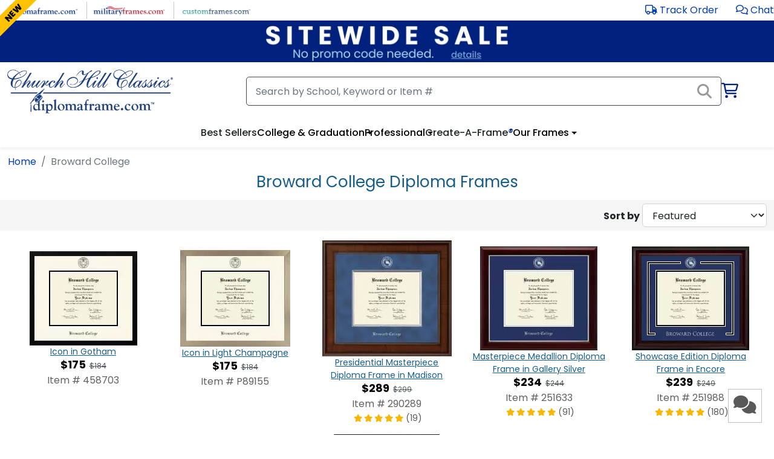

--- FILE ---
content_type: text/html; charset=utf-8
request_url: https://www.diplomaframe.com/brow
body_size: 39810
content:


<!DOCTYPE html>
<html lang="en">
<head>
    <meta http-equiv="Content-Type" content="text/html; charset=utf-8" />
    <meta name="viewport" content="width=device-width, initial-scale=1.0" />
        <link rel="canonical" href="https://www.diplomaframe.com/brow">

    <title>Broward College Diploma Frame | Church Hill Classics</title>
        <meta id="MetaDescription" name="description" content="Browse our selection of custom Broward College diploma frames! All of our frames are handcrafted in the USA and made-to-order.">

        <link rel="preconnect" href="https://i.diplomaframe.com" crossorigin="anonymous">
        <link rel="preconnect" href="https://connect.facebook.net" crossorigin="anonymous" />
            <link rel="preconnect" href="https://dev.visualwebsiteoptimizer.com" crossorigin="anonymous" />

    <link rel="preconnect" href="https://fonts.gstatic.com" crossorigin="anonymous">
    <link rel="preconnect" href="https://kit.fontawesome.com" crossorigin="anonymous" />
    <link rel="preconnect" href="https://www.googletagmanager.com" crossorigin="anonymous" />

        <link rel="apple-touch-icon" href="https://i.diplomaframe.com/images/cached/icon/favicon/white/apple-icon-57x57.png">
        <link rel="apple-touch-icon" sizes="57x57" href="https://i.diplomaframe.com/images/cached/icon/favicon/white/apple-icon-57x57.png">
        <link rel="apple-touch-icon" sizes="60x60" href="https://i.diplomaframe.com/images/cached/icon/favicon/white/apple-icon-60x60.png">
        <link rel="apple-touch-icon" sizes="72x72" href="https://i.diplomaframe.com/images/cached/icon/favicon/white/apple-icon-72x72.png">
        <link rel="apple-touch-icon" sizes="76x76" href="https://i.diplomaframe.com/images/cached/icon/favicon/white/apple-icon-76x76.png">
        <link rel="apple-touch-icon" sizes="114x114" href="https://i.diplomaframe.com/images/cached/icon/favicon/white/apple-icon-114x114.png">
        <link rel="apple-touch-icon" sizes="120x120" href="https://i.diplomaframe.com/images/cached/icon/favicon/white/apple-icon-120x120.png">
        <link rel="apple-touch-icon" sizes="144x144" href="https://i.diplomaframe.com/images/cached/icon/favicon/white/apple-icon-144x144.png">
        <link rel="apple-touch-icon" sizes="152x152" href="https://i.diplomaframe.com/images/cached/icon/favicon/white/apple-icon-152x152.png">
        <link rel="apple-touch-icon" sizes="180x180" href="https://i.diplomaframe.com/images/cached/icon/favicon/white/apple-icon-180x180.png">
        <link rel="icon" type="image/png" sizes="192x192" href="https://i.diplomaframe.com/images/cached/icon/favicon/white/android-icon-192x192.png">
        <link rel="icon" type="image/png" sizes="32x32" href="https://i.diplomaframe.com/images/cached/icon/favicon/white/favicon-32x32.png">
        <link rel="icon" type="image/png" sizes="96x96" href="https://i.diplomaframe.com/images/cached/icon/favicon/white/favicon-96x96.png">
        <link rel="icon" type="image/png" sizes="16x16" href="https://i.diplomaframe.com/images/cached/icon/favicon/white/favicon-16x16.png">
        <link rel="shortcut icon" href="https://i.diplomaframe.com/images/cached/icon/favicon/white/favicon.ico" />
        <meta name="msapplication-TileImage" content="https://i.diplomaframe.com/images/cached/icon/favicon/white/ms-icon-144x144.png">

    <link rel="manifest" href="/manifest.json">
    <meta name="msapplication-TileColor" content="#ffffff">
    <meta name="theme-color" content="#ffffff">

        <link rel="stylesheet" href="https://i.diplomaframe.com/c/bootstrap.css" />

        <link rel="stylesheet" href="https://i.diplomaframe.com/c/app-ff4133ebdac92d338d59847ef5df7218.css" />

            <link rel="stylesheet" href="https://i.diplomaframe.com/cdn/swiper.css" />

        <style type="text/css">div.test123{text-align:center}</style>


    <style type="text/css">
        .sr-only {
            position: absolute;
            width: 1px;
            height: 1px;
            margin: -1px;
            border: 0;
            padding: 0;
            overflow: hidden;
            clip: rect(0, 0, 0, 0);
        }
    </style>

<style type="text/css">div#banner-block {height: 70px; } @media screen and(max - width: 991px) {div #banner-block { height: 80px; } }</style>
    <style type="text/css">@keyframes a{0%{opacity:0;transform:scale(1.5)}to{opacity:1;transform:scale(1)}}@keyframes b{0%{opacity:1;transform:scale(1)}15%{opacity:1;transform:scale(1.1)}to{opacity:0;transform:scale(0.5)}}@keyframes c{0%{transform:translate(-50%, -50%) rotate(0)}50%{transform:translate(-50%, -50%) rotate(-180deg)}to{transform:translate(-50%, -50%) rotate(-1turn)}}@keyframes d{0%{transform:scale(1)}10%{transform:scale(1.2) translateX(6px)}25%{transform:scale(1.3) translateX(8px)}40%{transform:scale(1.2) translateX(6px)}50%{transform:scale(1)}60%{transform:scale(0.8) translateX(6px)}75%{transform:scale(0.7) translateX(8px)}90%{transform:scale(0.8) translateX(6px)}to{transform:scale(1)}}@keyframes e{0%{transform:scale(1)}10%{transform:scale(1.2) translateX(-6px)}25%{transform:scale(1.3) translateX(-8px)}40%{transform:scale(1.2) translateX(-6px)}50%{transform:scale(1)}60%{transform:scale(0.8) translateX(-6px)}75%{transform:scale(0.7) translateX(-8px)}90%{transform:scale(0.8) translateX(-6px)}to{transform:scale(1)}}.drift-zoom-pane{background:rgba(0,0,0,.5);transform:translateZ(0);-webkit-transform:translateZ(0)}.drift-zoom-pane.drift-opening{animation:a .18s ease-out;-webkit-animation:a .18s ease-out}.drift-zoom-pane.drift-closing{animation:b .21s ease-in;-webkit-animation:b .21s ease-in}.drift-zoom-pane.drift-inline{border-radius:75px;box-shadow:0 6px 18px rgba(0,0,0,.3);height:150px;position:absolute;width:150px}.drift-loading .drift-zoom-pane-loader{animation:c 1.8s linear infinite;-webkit-animation:c 1.8s linear infinite;display:block;height:20px;left:50%;position:absolute;top:50%;transform:translate(-50%, -50%);-webkit-transform:translate(-50%, -50%);width:66px}.drift-zoom-pane-loader:after,.drift-zoom-pane-loader:before{background:hsla(0,0%,100%,.9);border-radius:20px;content:"";display:block;height:20px;margin-top:-10px;position:absolute;top:50%;width:20px}.drift-zoom-pane-loader:before{animation:d 1.8s linear infinite;-webkit-animation:d 1.8s linear infinite;left:0}.drift-zoom-pane-loader:after{animation:e 1.8s linear infinite;-webkit-animation:e 1.8s linear infinite;animation-delay:-0.9s;-webkit-animation-delay:-0.9s;right:0}.drift-bounding-box{background-color:rgba(0,0,0,.4)}body#store header.sticky{position:relative;top:0;z-index:inherit}body#store div#store-header{text-align:center;overflow:hidden;position:relative}body#store div#store-header .store-medallion{position:absolute;right:7.5%;top:50%;transform:translateY(-50%);max-height:80%;width:auto}@media screen and (max-width: 1300px){body#store div#store-header .store-medallion{right:5%}}body#store .keen-slider__slide{text-align:center}body#store div#filter-row{justify-content:space-between;line-height:48px;background-color:#f5f5f5;align-items:center;padding-top:0;padding-bottom:0;margin-top:.4rem}@media screen and (max-width: 990px){body#store div#filter-row{line-height:inherit;background-color:#fff}}body#store div#filter-row hr{display:none;margin-bottom:6px}@media screen and (max-width: 990px){body#store div#filter-row hr{display:block}}body#store div#filter-row>div:not(.filters){flex:0 0 auto;width:50%;white-space:nowrap;overflow:hidden}@media screen and (max-width: 990px){body#store div#filter-row>div:not(.filters){text-align:center;width:100%;overflow:inherit}}body#store div#filter-row select{width:auto}@media screen and (max-width: 990px){body#store div#filter-row select{width:auto;background-color:#f5f5f5;max-width:95%}}@media screen and (max-width: 400px){body#store div#filter-row select{font-size:14px !important}}body#store div#filter-row>div:last-child{text-align:right}@media screen and (max-width: 990px){body#store div#filter-row>div:last-child{text-align:center}}body#store div#filter-row>div:last-child select{margin-top:6px}body#store div#filter-row label.filter-title{font-weight:700;font-size:1rem;width:auto;text-align:right}@media screen and (max-width: 990px){body#store div#filter-row label.filter-title{width:92px;text-align:right;display:inline-block;font-size:1rem}}@media screen and (max-width: 340px){body#store div#filter-row label.filter-title{display:none}}@media screen and (max-width: 325px){body#store div#filter-row label.filter-title{font-size:1rem;width:auto}}@media screen and (max-width: 990px){body#store div#filter-row label.gs-filter-title{display:none}}body#store div#filter-row.filter-row-ab-1{background-color:#fff}body#store div#filter-row.filter-row-ab-1 .filters{display:flex}body#store div#filter-row.filter-row-ab-1 .filters .filter-dropdown,body#store div#filter-row.filter-row-ab-1 .filters .sort-dropdown{position:relative;display:inline-block}body#store div#filter-row.filter-row-ab-1 .filters .filter-dropdown button,body#store div#filter-row.filter-row-ab-1 .filters .sort-dropdown button{background-color:#fff;border:1px solid silver;display:flex;height:56px;align-items:center;margin-top:6px;width:260px;justify-content:center;gap:10px}body#store div#filter-row.filter-row-ab-1 .filters .filter-dropdown select,body#store div#filter-row.filter-row-ab-1 .filters .sort-dropdown select{position:absolute;top:0;left:0;opacity:0;width:100%;height:100%;cursor:pointer}body#store div#filter-row.filter-row-ab-1 .filters .filter-dropdown button{border-right:none;padding:0 10px}@media screen and (max-width: 560px){body#store div#filter-row.filter-row-ab-1 .filters .filter-dropdown button{width:100%;font-size:14px}}body#store div#filter-row.filter-row-ab-1 .filters .sort-dropdown button{padding-left:10px;padding-right:20px;position:relative}body#store div#filter-row.filter-row-ab-1 .filters .sort-dropdown button i{position:absolute;right:10px;top:17px}@media screen and (max-width: 768px){body#store div#filter-row.filter-row-ab-1 .filters .sort-dropdown button i{right:5px}}@media screen and (max-width: 560px){body#store div#filter-row.filter-row-ab-1 .filters .sort-dropdown button i{top:19px}}@media screen and (max-width: 560px){body#store div#filter-row.filter-row-ab-1 .filters .sort-dropdown button{width:220px;font-size:14px}}@media screen and (max-width: 990px){body#store div#filter-row.filter-row-ab-1 .filters{margin-bottom:15px}}body#store div#filter-row.filter-row-ab-1 .label{position:absolute;top:10px;left:10px}@media screen and (max-width: 990px){body#store div#filter-row.filter-row-ab-1 .label{top:22px;left:18px}}body#store div#filter-row.filter-row-ab-1 .form-select{border-radius:initial;width:260px;max-width:100%;overflow:hidden;padding-top:15px;padding-bottom:15px;background-color:#fff}@media screen and (max-width: 576px){body#store div#filter-row.filter-row-ab-1 .form-select{width:100%;max-width:260px}}body#store div#filter-row.filter-row-ab-1 #sort-by{padding:0 15px}@media screen and (max-width: 990px){body#store div#filter-row.filter-row-ab-1{flex-direction:column-reverse}}body#store h1{font-size:1.625rem;font-weight:400;color:#155d8a;font-family:"Poppins",Roboto,"Open Sans","Proxima Nova",sans-serif;margin-bottom:0;margin-top:0}@media screen and (max-width: 768px){body#store h1{font-size:1.375rem}}body#store.font-3 h1{color:#000}body#store h2,body#store h3{font-family:"Poppins",Roboto,"Open Sans","Proxima Nova",sans-serif;text-align:left}body#store h2{color:#616161;font-weight:500;font-size:1.438rem;margin-bottom:.625rem;margin-top:1.25rem;padding-top:0;display:inline-block}body#store h2.underline-blue{border-bottom:4px solid #00227e;text-align:left}body#store h3{color:#444;font-weight:400;font-size:1rem;padding:0;margin:0}body#store div#products a,body#store div#products a:link,body#store div#products a:visited{text-decoration:none;color:inherit}body#store div#products{overflow:hidden}body#store div#products hr.show-small{display:none}@media screen and (max-width: 310px){body#store div#products hr.show-small{display:block}}body#store div#products div#products-container{display:flex;justify-content:flex-start;align-items:baseline;flex-wrap:wrap}body#store div#products div#products-container div.flex-item{width:20%;text-align:center;margin-top:1rem;min-height:250px}body#store div#products div#products-container div.flex-item img{max-width:100%}@media screen and (min-width: 1200px){body#store div#products div#products-container div.flex-item{width:20%}}@media screen and (max-width: 992px){body#store div#products div#products-container div.flex-item{width:33.2%}}@media screen and (max-width: 768px){body#store div#products div#products-container div.flex-item{width:50%}}@media screen and (max-width: 576px){body#store div#products div#products-container div.flex-item{width:50%;margin-top:1.5rem}body#store div#products div#products-container div.flex-item .image-container{max-width:70%;margin:0 auto}body#store div#products div#products-container div.flex-item img{height:auto}}@media screen and (max-width: 310px){body#store div#products div#products-container div.flex-item{width:100%;margin-top:1.5rem}body#store div#products div#products-container div.flex-item .image-container{max-width:90%;margin:0 auto}body#store div#products div#products-container div.flex-item img{height:auto}}body#store div#products div#products-container div.flex-item div.prod-image{display:inline-block;margin:0 auto}body#store div#products div#products-container div.flex-item div.prod-image:has(.badge) .image-container{position:relative}body#store div#products div#products-container div.flex-item div.prod-image .badge{height:100%;overflow:hidden;position:absolute;left:0;top:0}body#store div#products div#products-container div.flex-item div.prod-image .badge span{position:relative;padding:5px 0;margin-left:-6px;top:5px;left:-35px;width:110px;background-color:#ffc200;display:block;color:#000;font-weight:800;font-size:14px;text-transform:uppercase;-webkit-transform:rotate(-45deg);-moz-transform:rotate(-45deg);-ms-transform:rotate(-45deg);-o-transform:rotate(-45deg)}body#store div#products div#products-container div.flex-item div.name{color:#155d8a;font-size:14px;padding-top:6px;text-decoration:underline;padding:0 1rem}@media screen and (max-width: 768px){body#store div#products div#products-container div.flex-item div.name{padding-top:6px;color:#111;font-weight:700;text-decoration:none}}body#store div#products div#products-container div.flex-item div.price{font-weight:700;font-size:14px;line-height:20px;padding-top:1px}body#store div#products div#products-container div.flex-item div.price span.msrp{font-size:17px;font-weight:700;color:#000;text-decoration:line-through}body#store div#products div#products-container div.flex-item div.price span.price{font-size:1rem;font-weight:700;color:#000;padding-left:8px}body#store div#products div#products-container div.flex-item div.price span.price-discount{color:#000;font-weight:700;font-size:1.125rem;padding-left:0}@media screen and (max-width: 768px){body#store div#products div#products-container div.flex-item div.price span.price-discount{font-size:1rem}}body#store div#products div#products-container div.flex-item div.price span.price-msrp{color:#51575d;font-weight:400;font-size:.75rem;text-decoration:line-through;padding-left:3px}body#store div#products div#products-container div.flex-item div.sku{color:#616161;font-size:.875rem;line-height:27px}body#store div#products div#products-container div.flex-item div.sku.sku-ab-buy-now{display:flex;justify-content:center;column-gap:1.25rem;margin-bottom:3px}@media screen and (max-width: 768px){body#store div#products div#products-container div.flex-item div.sku.sku-ab-buy-now{flex-direction:column}}body#store div#products div#products-container div.flex-item div.sku.sku-ab-buy-now a.store-buy-now{background-color:#ffc72c;color:#000;padding:4px 8px;font-size:.85rem;border-radius:8px;border:1px solid #999}body#store div#products div#products-container div.flex-item div.sku.sku-ab-buy-now a.store-buy-now:link,body#store div#products div#products-container div.flex-item div.sku.sku-ab-buy-now a.store-buy-now:visited,body#store div#products div#products-container div.flex-item div.sku.sku-ab-buy-now a.store-buy-now:active{text-decoration:none;color:#000}body#store div#products div#products-container div.flex-item div.sku .store-buy-now-ab-hide{display:none}body#store div#products div#products-container div.flex-item.flex-item-ab-1{width:300px;margin-top:2.5rem}body#store div#products div#products-container div.flex-item.flex-item-ab-1 a{display:flex;flex-direction:column;gap:5px}body#store div#products div#products-container div.flex-item.flex-item-ab-1 a div.prod-image{display:flex;align-items:center;height:250px}body#store div#products div#products-container div.flex-item.flex-item-ab-1 a div.prod-image .prod-top-pane{display:flex;gap:5px;position:absolute;top:-20px;right:5px}body#store div#products div#products-container div.flex-item.flex-item-ab-1 a div.prod-image .prod-top-pane div.store-highlight-container{width:auto !important}body#store div#products div#products-container div.flex-item.flex-item-ab-1 a div.prod-image .prod-top-pane div.store-highlight-container .store-highlight :after{content:none !important}body#store div#products div#products-container div.flex-item.flex-item-ab-1 a div.prod-image .prod-top-pane div.msrp-off{background:#10652f;padding:4px 0;color:#fff;font-size:12px;width:60px}body#store div#products div#products-container div.flex-item.flex-item-ab-1 a div.prod-image .prod-bottom-pane{position:absolute;bottom:-10px;right:-10px;width:70px;height:70px;border-radius:50%;background-color:#fff;overflow:hidden;display:flex;justify-content:center;align-items:center;border:1px solid #000}body#store div#products div#products-container div.flex-item.flex-item-ab-1 div.name{text-decoration:none;text-align:left;font-weight:700;color:#000;padding:5px 0 0 0}body#store div#products div#products-container div.flex-item.flex-item-ab-1 div.sku{text-align:left}body#store div#products div#products-container div.flex-item.flex-item-ab-1 div.price{padding-top:8px;text-align:left}body#store div#products div#products-container div.flex-item.flex-item-ab-1 div.price span.price-current{font-weight:700;font-size:1.25rem;padding:0 8px 0 0;color:#10652f}body#store div#products div#products-container div.flex-item.flex-item-ab-1 div.price span.price-discount{color:#000;font-weight:700;font-size:1.25rem;padding:0 8px 0 0}body#store div#products div#products-container div.flex-item.flex-item-ab-1 div.price span.price-msrp{color:#51575d;font-weight:400;font-size:.75rem;padding:0 8px 0 0;text-decoration:line-through}@media screen and (max-width: 700px)and (min-width: 400px){body#store div#products div#products-container div.flex-item.flex-item-ab-1{width:40%}body#store div#products div#products-container div.flex-item.flex-item-ab-1 a div.prod-image{height:auto}}body#store div#products div#store-caf{margin-top:1.5rem;justify-items:center;align-content:space-evenly;align-items:center;display:flex;justify-content:space-between;flex-wrap:wrap}body#store div#products div#store-caf>div{text-align:center;justify-self:center;align-self:center;flex:1 0 30%;margin:0 1rem 1.5rem 1rem;min-height:250px}body#store div#products div#store-caf>div img{max-width:100%;max-height:250px;height:auto}body#store div#products div#store-caf>div div.name{font-weight:700;padding-top:8px;color:#222}body#store div#products div#store-caf>div div.name a{font-size:1.25em}body#store img.store-logo-img{max-width:250px;max-height:75px;width:auto;height:auto}body#store div.store-faq div.toggle-content div.faq-pad{padding-top:12px;padding-bottom:16px}body#store div.store-old-content{text-align:left !important}body#store div.store-old-content h2,body#store div.store-old-content h3{font-family:"Poppins",Roboto,"Open Sans","Proxima Nova",sans-serif;text-align:left}body#store div.store-old-content h2{color:#616161 !important;font-weight:500 !important;font-size:1.438rem !important;margin-bottom:.625rem !important;margin-top:1.25rem !important;padding-top:0;display:inline-block;text-align:left}body#store div.store-old-content h2>b{font-weight:500 !important;font-size:1.438rem !important}body#store div.store-old-content div.col-12 h2:first-child{border-bottom:4px solid #00227e}body#store #store-header{display:block}@media screen and (max-width: 768px){body#store #store-header{display:none}}body#store .store-highlight-container{position:relative;text-align:left;margin:0 auto}body#store .store-highlight{background-color:#232f3e;line-height:26px;height:26px;text-overflow:ellipsis;overflow:hidden !important;white-space:nowrap;display:inline-block;font-size:12px;box-sizing:border-box;padding:0;margin-bottom:-7px}body#store .store-highlight.ab_store_fast_ship:has(.fa-shipping-fast){background-color:#12632d;height:32px;line-height:32px;font-weight:500;margin-bottom:-9px;margin-left:0;padding:0 4px;padding-top:2px}body#store .store-highlight.ab_store_fast_ship:has(.fa-shipping-fast) i{color:#fff !important;font-size:16px}body#store .store-highlight.ab_store_fast_ship:has(.fa-shipping-fast) :after{content:none}body#store .store-highlight i{color:#f69931 !important;margin-left:4px}body#store .store-highlight>span{line-height:26px;font-size:12px;color:#fff !important;white-space:nowrap;box-sizing:border-box;padding:0 6px}@media screen and (max-width: 330px){body#store .store-highlight>span{font-size:11px !important}}@media screen and (max-width: 310px){body#store .store-highlight>span{font-size:12px !important}}body#store .store-highlight :after{content:"";width:16px;height:26px;border-right:10px solid rgba(0,0,0,0);border-top:26px solid;border-top-color:#232f3e !important;-moz-box-sizing:border-box;-webkit-box-sizing:border-box;box-sizing:border-box;position:absolute;top:0;padding:0;display:inline-block}body#store .store-highlight.store-highlight-cord-sm{display:none}@media screen and (max-width: 500px){body#store .store-highlight.store-highlight-cord-sm{display:inline-block}}@media screen and (max-width: 310px){body#store .store-highlight.store-highlight-cord-sm{display:none}}@media screen and (max-width: 440px){body#store .store-highlight.store-highlight-cord-sm>span{font-size:11px}}body#store .store-highlight.store-highlight-cord-lg{display:inline-block}@media screen and (max-width: 500px){body#store .store-highlight.store-highlight-cord-lg{display:none}}@media screen and (max-width: 310px){body#store .store-highlight.store-highlight-cord-lg{display:inline-block}}body#store button.back-to-top{display:block;position:fixed;bottom:20px;left:20px;z-index:99;border:none;outline:none;background-color:#fff;color:#595959;cursor:pointer;width:56px;height:56px;font-size:12px;box-shadow:0 1px 3px rgba(0,0,0,.12),0 1px 2px rgba(0,0,0,.24)}body#store button.back-to-top.hover{background-color:#555}body#store div.stats{font-size:12px !important;font-weight:700}body#store div.stats>span{font-size:12px !important}body#store .stats-title{font-weight:700}body#store .stats-red{color:#c03}body#store .stats-green{color:#060}body#store div#store-h2 p{padding-top:.5rem}body#store div#store-h2 p>a{text-decoration:underline}body#store div#store-h2 h2{margin-bottom:0}body#store div#store-vs-bottom p{padding-top:.5rem}body#store div#store-vs-bottom p>a{text-decoration:underline}body#store div#store-vs-bottom h2{margin-bottom:0}body#store div.price>span.price-red{color:#b50a35 !important}body#store div.buy-now{border:1px solid #666;cursor:pointer;display:inline-block;font-size:.75rem;font-weight:500;padding:.35rem .65rem;text-align:center;text-decoration:none;text-transform:uppercase;background-color:#12632d;color:#fff;border-radius:16px;margin-left:10px}body#store div.buy-now:hover{box-shadow:none;background-color:#06511e}#store-special-container{display:flex;gap:20px;position:relative}#store-special-container div#menu_toggle{display:none;z-index:10;color:#000;width:auto}#store-special-container div#menu_toggle i{font-size:16px}@media screen and (max-width: 992px){#store-special-container div#menu_toggle{display:inline-block}}#store-special-container div#menu_toggle{padding:6px 24px;border:1px solid #222;margin:4px 8px}#store-special-container #store-filters-container{width:300px;min-width:300px;height:100%;padding:30px 20px 20px 20px;box-shadow:2px 4px 5px 1px rgba(0,0,0,.2)}#store-special-container #store-filters-container #sort-by-container{display:flex;align-items:center}#store-special-container #store-filters-container #sort-by-container label{width:90px}#store-special-container #store-filters-container #price-range-container input{border:1px solid #ced4da;border-radius:.375rem}#store-special-container #store-filters-container #price-range-container #price-slider{height:5px;margin-top:15px;margin-bottom:25px}#store-special-container #store-filters-container #price-range-container #price-slider .noUi-handle{width:15px;height:15px;top:-6px;border-radius:50%;cursor:pointer}#store-special-container #store-filters-container #price-range-container #price-slider .noUi-handle.noUi-handle-lower{right:-14px}#store-special-container #store-filters-container #price-range-container #price-slider .noUi-handle.noUi-handle-upper{right:-1px}#store-special-container #store-filters-container #price-range-container #price-slider .noUi-handle:before,#store-special-container #store-filters-container #price-range-container #price-slider .noUi-handle:after{content:none}#store-special-container #store-filters-container #all-schools-container div{padding-top:5px}#store-special-container #store-filters-container #all-schools-container div input{margin-right:5px}#store-special-container #store-filters-container #mouldings-container .filters-scrollable,#store-special-container #store-filters-container #mats-container .filters-scrollable{max-height:265px;overflow-y:scroll}#store-special-container #store-filters-container #mouldings-container .filters-scrollable div,#store-special-container #store-filters-container #mats-container .filters-scrollable div{display:flex;gap:5px;align-items:start;padding-top:10px}#store-special-container #store-filters-container #mouldings-container .filters-scrollable span,#store-special-container #store-filters-container #mats-container .filters-scrollable span{line-height:16px}#store-special-container #store-filters-container.filters-visible{position:absolute;background:#fff;z-index:1;height:auto;top:3px;left:-8px}@media screen and (max-width: 992px){#store-special-container #store-filters-container{display:none}}#store-special-container div#products{width:100%;margin-top:20px}#store-special-container div#products div#products-container div.flex-item{width:32.9%}@media screen and (max-width: 1200px){#store-special-container div#products div#products-container div.flex-item{width:50%}}@media screen and (max-width: 310px){#store-special-container div#products div#products-container div.flex-item{width:100%}}</style>


    <script>
        var PortalID = 0;
        window.ab = window.ab || {};
        window.ab_update = function (_key, _value) {
        window.ab[_key] = _value;
        };
        var paypal_client_id = 'AUYk-mL79v3tckpBBxNqGvTRz1_DtuS2kL5t4_4SfVfmZN3bO8frRovMRjLySuktrU66FQmVJ6vd-Z-w';
        var __signed_in = 0;
        var __klaviyo_id = 'LB2WNV';
        var __company_name = 'Church Hill Classics';
        var __domain_name = 'https://www.diplomaframe.com';
        var __is_production = '1';
    </script>

    <script type="text/javascript">"use strict";
var __awaiter = (this && this.__awaiter) || function (thisArg, _arguments, P, generator) {
    function adopt(value) { return value instanceof P ? value : new P(function (resolve) { resolve(value); }); }
    return new (P || (P = Promise))(function (resolve, reject) {
        function fulfilled(value) { try { step(generator.next(value)); } catch (e) { reject(e); } }
        function rejected(value) { try { step(generator["throw"](value)); } catch (e) { reject(e); } }
        function step(result) { result.done ? resolve(result.value) : adopt(result.value).then(fulfilled, rejected); }
        step((generator = generator.apply(thisArg, _arguments || [])).next());
    });
};
window.ab = window.ab || {};
//@ts-ignore
window.lazySizesConfig = window.lazySizesConfig || {};
//@ts-ignore
window.lazySizesConfig.lazyClass = 'lazy';
//@ts-ignore
window.lazySizesConfig.preloadAfterLoad = true;
//@ts-ignore
window.lazySizesConfig.nativeLoading = { setLoadingAttribute: true, disableListeners: { scroll: true } };
//@ts-ignore
window.dataLayer = window.dataLayer || [];
//@ts-ignore
window.gsd = window.gsd || [];
//@ts-ignore
!function () { if (!window.klaviyo) {
    window._klOnsite = window._klOnsite || [];
    try {
        window.klaviyo = new Proxy({}, { get: function (n, i) { return "push" === i ? function () { var n; (n = window._klOnsite).push.apply(n, arguments); } : function () { for (var n = arguments.length, o = new Array(n), w = 0; w < n; w++)
                o[w] = arguments[w]; var t = "function" == typeof o[o.length - 1] ? o.pop() : void 0, e = new Promise((function (n) { window._klOnsite.push([i].concat(o, [function (i) { t && t(i), n(i); }])); })); return e; }; } });
    }
    catch (n) {
        window.klaviyo = window.klaviyo || [], window.klaviyo.push = function () { var n; (n = window._klOnsite).push.apply(n, arguments); };
    }
} }();
const collapse = {
    init: function () {
        const coll = document.getElementsByClassName("toggle-content");
        for (let i = 0; i < coll.length; i++) {
            coll[i].setAttribute('tabindex', '-1');
            var elems = coll[i].querySelectorAll('div');
            var el = elems[0];
            if (el.getAttribute('listener') !== 'true') {
                el.setAttribute('tabindex', '0');
                el.addEventListener("click", toggleContent);
                el.setAttribute('listener', 'true');
                el.setAttribute('aria-expanded', el.classList.contains('active') ? 'true' : 'false');
                var el2 = el.nextElementSibling;
                if (el2) {
                    el2.setAttribute('aria-hidden', 'true');
                    const links = el2.querySelectorAll('a');
                    links.forEach(link => {
                        link.tabIndex = -1;
                    });
                }
            }
            coll[i].addEventListener("keydown", function (e) {
                // Trigger on Enter or Space
                if (e.key === "Enter" || e.key === " ") {
                    e.preventDefault(); // Prevent scrolling on Space
                    var elems = this.querySelectorAll('div');
                    var el = elems[0];
                    toggleContent.call(el);
                }
            });
        }
        document.querySelectorAll('div[role="button"]').forEach((el) => {
        });
    },
};
function toggleContent() {
    console.log(this);
    const _content = this.nextElementSibling;
    const thh = this.querySelector('.th-h');
    this.classList.toggle("active");
    this.setAttribute('listener', 'true');
    if (_content.style.maxHeight) {
        _content.style.maxHeight = null;
        _content.style.display = "none";
        _content.classList.remove('faq-pad');
        _content.setAttribute('aria-hidden', 'true');
        this.setAttribute('aria-expanded', 'false');
        if (thh) {
            thh.style.display = "block";
        }
        const links = _content.querySelectorAll('a');
        links.forEach(link => {
            link.tabIndex = -1;
        });
    }
    else {
        _content.style.display = "block";
        _content.style.maxHeight = "inherit";
        _content.style.height = 'auto';
        _content.classList.add('faq-pad');
        _content.setAttribute('aria-hidden', 'false');
        this.setAttribute('aria-expanded', 'true');
        if (thh) {
            thh.style.display = "none";
        }
        const links = _content.querySelectorAll('a');
        links.forEach(link => {
            link.tabIndex = 0;
        });
    }
}
const headCollapse = {
    init: function () {
        const coll = document.getElementsByClassName("toggle-content-head");
        for (let i = 0; i < coll.length; i++) {
            var li = coll[i];
            if (li.getAttribute('listener') !== 'true') {
                li.addEventListener("click", function () {
                    const _content = this.children[0];
                    //console.log('clicked', _content);
                    //const thh = this.querySelector('.th-h') as HTMLElement;
                    this.classList.toggle("active");
                    if (_content.style.maxHeight) {
                        _content.style.maxHeight = null;
                        _content.style.display = "none";
                        this.setAttribute('aria-expanded', 'false');
                        //if (thh) { thh.style.display = "block"; }
                    }
                    else {
                        _content.style.display = "block";
                        _content.style.maxHeight = "inherit";
                        _content.style.height = 'auto';
                        this.setAttribute('aria-expanded', 'true');
                        //if (thh) { thh.style.display = "none"; }
                    }
                });
                li.setAttribute('listener', 'true');
                li.setAttribute('aria-expanded', li.classList.contains('active') ? 'true' : 'false');
            }
        }
    },
};
const targetCollapse = {
    init: function () {
        const elements = document.getElementsByClassName("toggle-content-target");
        for (let i = 0; i < elements.length; i++) {
            var primary = elements[i];
            if (primary.getAttribute('listener') !== 'true') {
                primary.addEventListener("click", function () {
                    var targetId = this.dataset.target;
                    var target = document.getElementById(targetId);
                    target.classList.toggle("active");
                    if (target.classList.contains('active')) {
                        target.setAttribute('aria-expanded', 'true');
                    }
                    else {
                        target.setAttribute('aria-expanded', 'false');
                    }
                    //if (target.style.maxHeight) {
                    //    target.style.height = '0';
                    //    target.style.visibility = 'hidden';
                    //    target.style.opacity = '0';
                    //    target.style.display = "none";
                    //} else {
                    //    target.style.display = "block";
                    //    target.style.height = 'auto';
                    //    target.style.visibility = 'visible';
                    //    target.style.opacity = '1';
                    //}
                });
                primary.setAttribute('listener', 'true');
                primary.setAttribute('aria-expanded', primary.classList.contains('active') ? 'true' : 'false');
            }
        }
    },
};
function modalYoutubeEmbed(desktopVideoId, mobileVideoId) {
    const modal = document.getElementById('modal-youtube-embed');
    const closeButton = modal.getElementsByTagName('button')[0];
    const container = document.getElementById('modal-youtube-embed-container');
    const iframe = document.createElement('iframe');
    const activeFocusElement = document.activeElement;
    let videoId;
    container.innerHTML = '';
    if (window.innerWidth > 767) {
        videoId = desktopVideoId;
    }
    else {
        videoId = mobileVideoId;
    }
    iframe.width = '100%';
    iframe.height = '100%';
    iframe.style.height = '70vh';
    iframe.src = `https://www.youtube.com/embed/${videoId}?autoplay=1`;
    iframe.title = 'YouTube video player';
    iframe.allow = 'accelerometer; autoplay; clipboard-write; encrypted-media; gyroscope; picture-in-picture';
    iframe.allowFullscreen = true;
    container.appendChild(iframe);
    modalOpen('modal-youtube-embed');
    closeButton.focus();
    closeButton.addEventListener('click', () => {
        activeFocusElement.focus();
    });
}
function closeModalYoutubeEmbed() {
    const body = document.getElementById('modal-youtube-embed-container');
    body.innerHTML = '';
    modalClose();
}
function modalOpen(_id) {
    //console.log(_id);
    const modal = document.getElementById(_id);
    //console.log(modal, modal.style.display);
    if (modal) {
        modal.style.display = "block";
    }
    //console.log(modal, modal.style.display);
}
function modalClose() {
    // for each modal , detect open one
    const modals = document.getElementsByClassName("modal");
    for (let i = 0; i < modals.length; i++) {
        if (modals[i].style.display === 'block') {
            const e = new CustomEvent("modal-closed", { "detail": modals[i].id });
            document.dispatchEvent(e);
            modals[i].style.display = "none";
            return;
        }
    }
    //for (let i = 0; i < modals.length; i++) {
    //    modals[i].style.display = "none";
    //}
}
function modalCloseById(_id) {
    const modal = document.getElementById(_id);
    if (modal) {
        modal.style.display = "none";
    }
}
// modal
window.onclick = function (event) {
    if (event.target.id === 'modal-fast-auto' || event.target.className === 'modal' || event.target.dataset.dismiss === 'modal') {
        modalClose();
    }
    else if (_expMenuOpen && event.target.id === 'expMenuCover') {
        closeAllModals();
    }
};
document.onkeydown = function (evt) {
    var isEscape = false;
    if ("key" in evt) {
        isEscape = (evt.key === "Escape" || evt.key === "Esc");
    }
    else {
        // @ts-ignore
        isEscape = (evt.keyCode === 27);
    }
    if (isEscape) {
        closeAllModals();
    }
};
var _expMenuOpen = false;
function expMenuOpen(_id) {
    const ele = document.getElementById(_id);
    if (ele) {
        if (ele.style.display === 'block') {
            closeAllModals();
        }
        else {
            expMenuClose(true);
            ele.style.display = 'block';
            expMenuShowCover();
            const focusable = ele.querySelector('a, button, input, [tabindex]:not([tabindex="-1"])');
            if (focusable) {
                focusable.focus();
            }
        }
    }
}
function expMenuShowCover() {
    const cover = document.getElementById('expMenuCover');
    const header = document.getElementsByTagName('header')[0];
    if (cover) {
        cover.style.display = 'block';
        if (header) {
            cover.style.top = (header.offsetHeight + 34) + 'px';
        }
    }
    setTimeout(function () { _expMenuOpen = true; }, 150);
}
function expMenuClose(skipCover) {
    if (!_expMenuOpen) {
        return;
    }
    //console.log('menu', 'closed');
    const elements = document.getElementsByClassName("nav-expanded");
    for (let i = 0; i < elements.length; i++) {
        elements[i].style.display = 'none';
    }
    if (!skipCover) {
        const cover = document.getElementById('expMenuCover');
        if (cover) {
            cover.style.display = 'none';
        }
        _expMenuOpen = false;
    }
}
function fetch_post_json() {
    return __awaiter(this, arguments, void 0, function* (url = '', data, getOverride = false) {
        let _headers = {
            'Content-Type': 'application/json',
        };
        const token = document.querySelector("input[name='__RequestVerificationToken']").value;
        const _xsrf = document.getElementsByName("__RequestVerificationToken");
        if (_xsrf && _xsrf.length > 0) {
            _headers['XSRF-TOKEN'] = _xsrf[0].value;
            _headers['RequestVerificationToken'] = token;
        }
        try {
            const response = yield fetch(url, {
                method: getOverride ? 'GET' : 'POST',
                mode: 'cors',
                cache: 'no-cache',
                credentials: 'same-origin',
                headers: _headers,
                redirect: 'follow',
                referrerPolicy: 'no-referrer',
                body: getOverride ? null : JSON.stringify(data),
            });
            return response.json();
        }
        catch (err) {
            console.log(err);
            return null;
        }
    });
}
function fetch_post_json_callback() {
    return __awaiter(this, arguments, void 0, function* (url = '', data, callback) {
        var _headers = {
            'Content-Type': 'application/json',
        };
        var _xsrf = document.getElementsByName("__RequestVerificationToken");
        if (_xsrf && _xsrf.length > 0) {
            _headers['XSRF-TOKEN'] = _xsrf[0].value;
        }
        try {
            const response = yield fetch(url, {
                method: 'POST',
                mode: 'cors',
                cache: 'no-cache',
                credentials: 'same-origin',
                headers: _headers,
                redirect: 'follow',
                referrerPolicy: 'no-referrer',
                body: JSON.stringify(data),
            });
            if (callback) {
                var json = yield response.json();
                callback(json);
            }
            else {
                return '';
            }
        }
        catch (err) {
            console.error(err);
        }
    });
}
function spinners(show = true) {
    const spinners = document.getElementsByClassName('spinner');
    if (spinners) {
        for (let i = 0; i < spinners.length; i++) {
            if (show) {
                spinners[i].classList.remove("hide");
            }
            else {
                spinners[i].classList.add("hide");
            }
        }
    }
    const btn_spinners = document.getElementsByClassName('btn-spinner');
    if (btn_spinners) {
        for (let i = 0; i < btn_spinners.length; i++) {
            if (show) {
                btn_spinners[i].classList.add("spinning");
            }
            else {
                btn_spinners[i].classList.remove("spinning");
            }
        }
    }
}
function googleOpt(_expId, _vId) {
    window.dataLayer.push({ expId: _expId, expVar: _vId });
}
function mobileMenuToggle() {
    //var menu = document.getElementById('nav-m-c') as HTMLElement;
    //if (menu.classList.contains('nav-m-hidden')) {
    //    menu.classList.remove("nav-m-hidden");
    //    menu.classList.add("nav-m-visible");
    //    expMenuShowCover();
    //} else {
    //    closeAllModals();
    //}
}
function mobileMenuHide() {
    //var menu = document.getElementById('nav-m-c') as HTMLElement;
    //if (menu) {
    //    menu.classList.add("nav-m-hidden");
    //    menu.classList.remove("nav-m-visible");
    //}
}
function closeAllModals() {
    modalClose();
    expMenuClose(false);
    mobileMenuHide();
}
function showMobileSearch() {
    document.getElementById('head-mobile-search').style.display = 'block';
    document.getElementById('head-mobile-search-clicker').style.opacity = '0';
    document.getElementById('head-block').classList.add('searching');
    document.getElementsByTagName('header')[0].classList.add('searching');
    document.getElementById('shop-expand-header').style.display = 'block';
}
function ReportGoal(_value) {
    window.dataLayer.push({
        event: 'chc_page',
        goal_value: _value,
    });
}
function ReportExp(_experiment_name, _experiment_variant) {
    window.dataLayer.push({
        event: 'experiment_assigned',
        experiment_name: _experiment_name,
        experiment_variant: _experiment_variant,
    });
}
function OpenLink(_url, _blank) {
    try {
        try {
            if (_OpenLinkTimer != undefined) {
                clearTimeout(_OpenLinkTimer);
            }
            if (typeof _url === 'undefined' || !_url) {
                return;
            }
            if (_blank) {
                window.open(_url, '_newtab');
            }
            else {
                // @ts-ignore
                document.location = _url;
            }
        }
        catch (err) {
            // @ts-ignore
            if (_url != undefined) {
                document.location = _url;
            }
        }
    }
    catch (err) {
        document.location.href = _url;
    }
}
;
function refreshMobileMenu() {
    const elem = document.getElementById("nav-");
    var all = document.querySelectorAll('#nav-m > ul');
    for (let i = 0; i < all.length; i++) {
        var ele = all[i];
        ele.style.maxHeight = parseInt((window.innerHeight * 0.9).toString(), 10).toString() + 'px';
    }
}
document.addEventListener("DOMContentLoaded", function () {
    collapse.init();
    headCollapse.init();
    targetCollapse.init();
    spinners(false);
    refreshMobileMenu();
    init_ada();
    handleHiddenInputs();
});
function handleHiddenInputs() {
    document.querySelectorAll('input[name="__RequestVerificationToken"]').forEach(el => {
        el.setAttribute('aria-hidden', 'true');
        el.setAttribute('tabindex', '-1');
    });
}
function init_ada() {
    document.querySelectorAll('a.lb-blue').forEach(el => {
        el.setAttribute('tabindex', '0');
    });
}
window.addEventListener('resize', function (event) {
    closeAllModals();
    refreshMobileMenu();
}, true);
/*! loadCSS. [c]2020 Filament Group, Inc. MIT License */
((w) => {
    'use strict';
    /* exported loadCSS */
    const loadCSS = (href, before, media, attributes) => {
        // arguments explained:
        // `href` [REQUIRED] is the URL for your CSS file.
        // `before` [OPTIONAL] is the element the script should use as a reference for injecting our stylesheet <link> before
        // by default, loadCSS attempts to inject the link after the last stylesheet or script in the DOM. However, you might desire a more specific location in your document.
        // `media` [OPTIONAL] is the media type or query of the stylesheet. By default it will be 'all'
        // `attributes` [OPTIONAL] is the Object of attribute name/attribute value pairs to set on the stylesheet's DOM Element.
        const doc = w.document;
        const ss = doc.createElement('link');
        let ref;
        if (before) {
            ref = before;
        }
        else {
            const refs = (doc.body || doc.getElementsByTagName('head')[0]).childNodes;
            ref = refs[refs.length - 1];
        }
        const sheets = doc.styleSheets;
        // set any of the provided attributes to the stylesheet DOM Element.
        if (attributes) {
            for (const attributeName in attributes) {
                if (attributes.hasOwnProperty(attributeName)) {
                    ss.setAttribute(attributeName, attributes[attributeName]);
                }
            }
        }
        ss.rel = 'stylesheet';
        ss.href = href;
        // temporarily set media to something inapplicable to ensure it'll fetch without blocking render
        ss.media = 'only x';
        // wait until body is defined before injecting link. This ensures a non-blocking load in IE11.
        function ready(cb) {
            if (doc.body) {
                return cb();
            }
            setTimeout(() => {
                ready(cb);
            });
        }
        // inject link
        // note: the ternary preserves the existing behavior of "before" argument, but we could choose to change the argument to "after" in a later release and standardize on ref.nextSibling for all refs
        // note: `insertBefore` is used instead of `appendChild`, for safety re: http://www.paulirish.com/2011/surefire-dom-element-insertion/
        ready(() => {
            ref.parentNode.insertBefore(ss, (before ? ref : ref.nextSibling));
        });
        // a method (exposed on return object for external use) that mimics onload by polling document.styleSheets until it includes the new sheet.
        const onloadcssdefined = (cb) => {
            const resolvedHref = ss.href;
            let i = sheets.length;
            while (i--) {
                if (sheets[i].href === resolvedHref) {
                    return cb();
                }
            }
            setTimeout(() => {
                onloadcssdefined(cb);
            });
        };
        function loadCB() {
            if (ss.addEventListener) {
                ss.removeEventListener('load', loadCB);
            }
            ss.media = media || 'all';
        }
        // once loaded, set link's media back to `all` so that the stylesheet applies once it loads
        if (ss.addEventListener) {
            ss.addEventListener('load', loadCB);
        }
        ss.onloadcssdefined = onloadcssdefined;
        onloadcssdefined(loadCB);
        return ss;
    };
    // commonjs
    if (typeof exports !== 'undefined') {
        exports.loadCSS = loadCSS;
    }
    else {
        w.loadCSS = loadCSS;
    }
})(typeof global !== 'undefined' ? global : this);
function klaviyo_load() {
    const _klav = document.createElement('script');
    _klav.type = 'text/javascript';
    _klav.defer = true;
    _klav.id = 'klaviyo_script';
    _klav.src = `https://static.klaviyo.com/onsite/js/klaviyo.js?company_id=${__klaviyo_id}`;
    const l = document.getElementsByTagName('script')[0];
    // @ts-ignore
    l.parentNode.insertBefore(_klav, l);
}
function load_script(_url, _defer) {
    var e = document.createElement('script');
    e.src = _url;
    if (_defer) {
        e.defer = true;
    }
    else {
        e.async = true;
    }
    e.type = "text/javascript";
    var s = document.getElementsByTagName('script')[0];
    s.parentNode.insertBefore(e, s);
}
const ABHandler = {
    set(target, property, value) {
        if ((property === 'product_breadcrumbs') && target[property] !== value) {
            target[property] = value;
            AB_ProductPageBreadcrumbs(property); // Call the function when the value changes
            return true;
        }
        return Reflect.set(target, property, value);
    }
};
function AB_ProductPageBreadcrumbs(property) {
    if (!window.ab) {
        return;
    }
    const breadcrumbs = document.querySelectorAll('.breadcrumb-item');
    // product page bc on mobile - CHC-113
    if (property === 'product_breadcrumbs' && window.ab[property] === 1 && window.innerWidth < 960) {
        if (breadcrumbs.length) {
            const lastBreadcrumb = breadcrumbs[breadcrumbs.length - 1];
            lastBreadcrumb.parentNode.removeChild(lastBreadcrumb);
            const element = document.getElementById('prod-v8');
            element.style.marginTop = '-10px';
        }
    }
    if (property === 'ab_green_product' && window.ab[property] === 1) {
        const element = breadcrumbs[0].querySelector('[itemprop="name"]');
        element.innerHTML = '...';
        breadcrumbs.forEach(el => {
            const element = el.querySelector('[itemprop="name"]');
            element.style.fontSize = '13px';
        });
    }
}
const AB_Store_Buy_NowHandler = {
    set(target, property, value) {
        if (property === 'ab_store_buy_now' && value === 1 && target[property] !== value) {
            target[property] = value;
            AB_Store_Buy_Now();
            return true;
        }
        return Reflect.set(target, property, value);
    }
};
function AB_Store_Buy_Now() {
    if (!window.ab) {
        return;
    }
    document.querySelectorAll('.store-buy-now-ab-hide').forEach(el => el.classList.remove('store-buy-now-ab-hide'));
    document.querySelectorAll('div.sku').forEach(el => el.classList.add('sku-ab-buy-now'));
}
const AB_Store_Fast_Ship = () => {
    const store_highlight = document.querySelectorAll('.store-highlight');
    store_highlight.forEach(el => el.classList.add('ab_store_fast_ship'));
};
const AB_Store_Fast_Ship_Handler = {
    set(target, property, value) {
        if (property === 'ab_store_fast_ship' && target[property] !== value) {
            target[property] = value;
            AB_Store_Fast_Ship();
            return true;
        }
        return Reflect.set(target, property, value);
    }
};
window.addEventListener('scroll', function () {
    try {
        if (window.pageYOffset > 0) {
            document.getElementsByTagName('header')[0].classList.add('scrolled');
        }
        else {
            document.getElementsByTagName('header')[0].classList.remove('scrolled');
        }
    }
    catch (_a) { }
});
//# sourceMappingURL=init.js.map</script>

    <script src="https://kit.fontawesome.com/e64de194a3.js" crossorigin="anonymous" async></script>

    <script>
        window.ab = new Proxy(ab, ABHandler);
    </script>

    
    <meta property="og:title" content="Broward College Diploma Frame | Church Hill Classics" />
    <meta property="og:type" content="website" />
    <meta property="og:image" content="https://i.diplomaframe.com/images/products/gen/products/458703_89176_1200_630_padded_tran.png" />
    <meta property="og:url" content="https://www.diplomaframe.com/brow" />

        <link rel="preconnect" href="https://dev.visualwebsiteoptimizer.com" />


        <script id="css-poppins">loadCSS("https://fonts.googleapis.com/css2?family=Poppins:ital,wght@0,100;0,200;0,300;0,400;0,500;0,600;0,700;0,800;0,900;1,100;1,200;1,300;1,400;1,500;1,600;1,700;1,800;1,900&display=swap", document.getElementById("css-poppins"));</script>
        <noscript><link rel="stylesheet" href="https://fonts.googleapis.com/css2?family=Poppins:ital,wght@0,100;0,200;0,300;0,400;0,500;0,600;0,700;0,800;0,900;1,100;1,200;1,300;1,400;1,500;1,600;1,700;1,800;1,900&display=swap" /></noscript>


        <script>(function(w,d,s,l,i){w[l]=w[l]||[];w[l].push({'gtm.start':
        new Date().getTime(),event:'gtm.js'});var f=d.getElementsByTagName(s)[0],
        j=d.createElement(s),dl=l!='dataLayer'?'&l='+l:'';j.async=true;j.src=
        'https://www.googletagmanager.com/gtm.js?id='+i+dl;f.parentNode.insertBefore(j,f);
        })(window,document,'script','dataLayer','GTM-WQ8Z6P4');</script>
    

        <script defer src="https://i.diplomaframe.com/c/marketing-cb68135a31c3a00ccf31b83f67c6910c.js"></script>

    <script>
        var __portal = {"DisableReviews":false,"DisableRealImages":false,"DisableProdDescLinks":false,"ProdReturnSnippet":"We guarantee you'll love the frame we create for you, so shop with confidence. If you're not happy, we'll go above and beyond to make it right! We stand behind our 120-day return policy—it's what sets us apart from the rest.","DisableKlaviyo":false,"PortalID":0,"CustomerServiceEmail":"info@diplomaframe.com","CustomerServicePhone":"800-477-9005","CustomerServicePhoneTEL":"8004779005","LogoURL":"https://i.diplomaframe.com/images/cached/general/diploma-frames","CDNDomain":"dfstatic.com","IMGDomain":"img.diplomaframe.com"};
        var __checkout_ab_skip = 1;
    </script>

    

</head>
<body id="store" class="font-0">
    <noscript><iframe src="https://www.googletagmanager.com/ns.html?id=GTM-WQ8Z6P4" height="0" width="0" style="display:none;visibility:hidden"></iframe></noscript>
    <input name="__RequestVerificationToken" type="hidden" value="CfDJ8HayMlm32y1HpCBmpkEuvsW8enNF8GdpXQQxuNZC0M8QCTxEVg41yR_h0u1cKIWw-rvHPFBMjK8d-YlqzXMURLUs9dPAnaRq8Qdc8rAslKYSlg" />


        
    <style type="text/css">
        div#head-promo div.promo-shop-now {
        background-color: #FF6666;
        border-left-color: #FF6666;
        border-right-color: #FF6666;
        color: #000000;
        }
    </style>

    <div id="head-top" class="sticky font-0-head">
        <div id="head-top-row-1">
            <div>
                    <div>
                        <a href="https://www.diplomaframe.com" aria-label="Visit DiplomaFrame.com">
                            <picture>
                                <source type="image/webp" srcset="https://i.diplomaframe.com/images/cached/general/tn-df.webp">
                                <img width="260" height="53" loading="lazy" src="https://i.diplomaframe.com/images/cached/general/df-2.png" alt="diplomaframe.com">
                            </picture>
                        </a>
                    </div>
                    <div>
                        <a href="https://www.militaryframes.com" aria-label="Visit MilitaryFrames.com">
                            <picture>
                                <source type="image/webp" srcset="https://i.diplomaframe.com/images/cached/general/tn-mf.webp">
                                <img width="260" height="53" loading="lazy" src="https://i.diplomaframe.com/images/cached/general/mf-21.png" alt="militaryframes.com">
                            </picture>
                        </a>
                    </div>
                    <div>
                        <a href="https://www.customframes.com" aria-label="Visit CustomFrames.com">
                            <picture>
                                <source type="image/webp" srcset="https://i.diplomaframe.com/images/cached/general/tn-cf.webp">
                                <img width="260" height="53" loading="lazy" src="https://i.diplomaframe.com/images/cached/general/cf-21.png" alt="customframes.com">
                            </picture>
                        </a>
                    </div>

            </div>

                <div>
                        <span style="width:125px;">
                        <a href="/Identity/Account/Manage/Orders" aria-label="Track Order">
                            <span><i class="far fa-truck" aria-hidden="true"></i></span>
                            <span>Track Order</span>
                        </a>
                    </span>
                    <span style="width:72px;">
                        <a href="#" onclick="event.stopPropagation();watson_load();" aria-label="Chat with Customer Service" role="button">
                            <span><i class="far fa-comments" aria-hidden="true"></i></span>
                            <span>Chat</span>
                        </a>
                    </span>
                </div>
        </div>

                <div id="head-top-row-2-bi" style="background-color: #00227e;color:#FFFFFF;">
                    <a href="/customer-service/special-promotion-info" aria-label="Sitewide Savings - No Code Needed"><picture><source type="image/webp" media="(max-width: 750px)" srcset="https://i.diplomaframe.com/images/cached/general/df_sitewide_sale_web_banner750_x_80_no_promo_code1.webp"><source media="(max-width: 750px)" srcset="https://i.diplomaframe.com/images/cached/general/df_sitewide_sale_web_banner750_x_80_no_promo_code1.png"><source type="image/webp" srcset="https://i.diplomaframe.com/images/cached/general/df_sitewide_sale_web_banner_1300x70_no_promo_code1.webp"><img src="https://i.diplomaframe.com/images/cached/general/df_sitewide_sale_web_banner_1300x70_no_promo_code1.png" width="1300" height="70" alt="Sitewide Savings - No Code Needed"></picture></a>
                </div>
    </div>

<header id="header-main" class="sticky font-0-head">
        <div class="container" id="head-container">
            <div class="row">
                <div class="col-12 d-none d-md-block" id="head-d">
                    <div class="middle-container">
                        <div id="header-img">
                            <a href="/" aria-label="Church Hill Classics | Diploma Frame | Go to homepage" class="nodec">
                                <picture>
                                    <source type="image/webp" srcset="https://i.diplomaframe.com/images/cached/general/diploma-frames.webp">
                                    <img class="resp" width="442" height="118" src="https://i.diplomaframe.com/images/cached/general/diploma-frames.png" alt="Church Hill Classics | Diploma Frame | Go to homepage">
                                </picture>
                            </a>
                        </div>
                        <div id="search-container">
                            <div class="search-shared">
                                <input type="text" class="form-control search" id="head-search-1" autocomplete="off" aria-label="Search" placeholder="Search by School, Keyword or Item #" />
                                <i class="fa fa-search" aria-hidden="true"></i>
                            </div>
                            <span id="cart-new" style="width:75px;">
                                <a href="/cart" aria-label="Shopping Cart">
                                    <span style="width:25px;height:25px;"><i class="far fa-shopping-cart" aria-hidden="true" style="width:25px;height:25px;"></i></span>
                                    <span></span>
                                </a>
                            </span>
                        </div>
                    </div>
                    <div class="expContainer">
                        <div id="menu1" class="nav-expanded" style="margin-top: 30px">
                            <div class="container-fluid">
                                <div class="row">
                                    <div class="row">
                                        <div class="col-12 col-sm-8 col-md-8 col-lg-12 d-none d-sm-none d-md-none d-lg-block">
                                            <div class="menu-title">Diploma Frames and Graduation Gifts</div>
                                            <hr>
                                        </div>
                                        <div class="col-12 col-sm-8 col-md-8 col-lg-3 d-none d-sm-none d-md-none d-lg-block">
                                            <picture>
                                                <source type="image/webp" srcset="https://i.diplomaframe.com/images/cached/general/collegemenuimage_236x2831.webp"><img aria-hidden="true" width="236" height="283" class="resp" alt="" loading="lazy" src="https://i.diplomaframe.com/images/cached/general/collegemenuimage_236x2831.jpg">
                                            </picture>
                                        </div>
                                        <div class="col-12 col-sm-4 col-md-4 col-lg-4">
                                            <p class="list-title">College Diploma Frames</p>
                                            <p><a title="College and University Diploma Frames" href="/shop-frames-gifts/college-university-diploma-frames.aspx">Shop All Diploma Frames</a></p>
                                            <p class="list-title">Gift Cards</p>
                                            <p><a title="Gift Cards" href="/gift-card">Purchase Today</a></p>
                                        </div>
                                        <div class="col-12 col-sm-3 col-md-3 col-lg-2">
                                            <p class="list-title">Shop By</p>
                                            <p><a title="College and University Diploma Frames" href="/shop-frames-gifts/college-university-diploma-frames.aspx">College</a></p>
                                            <p><a title="Honor Society Membership Frames" href="/greek-organization-frames/honor-society-frames">Honor Society</a></p>
                                            <p><a title="Greek Life Frames" href="/greek-organization-frames/sorority-fraternity-frames">Greek Life</a></p>
                                            <p><a href="/high-school-prep-frames" title="High School Frames" data-mce-selected="inline-boundary">High School</a></p>
                                            <p><a href="/graduation-gifts">Graduation Gifts</a></p>
                                            <p><a href="/corporate-framing-awards">Award Frames</a></p>
                                        </div>
                                        <div class="col-12 col-sm-4 col-md-4 col-lg-3">
                                            <p class="list-title">Specialty Frames</p>
                                            <p><a title="Varsity Letter Frames" href="/frame-designer/design-your-frame/4">Varsity Letter Frames</a></p>
                                            <p><a title="Autograph Frames" href="/autograph-frames">Autograph Frames</a></p>
                                            <p><a title="'Class Of' Frames" href="/class-of-lasting-memories-photo-frames">"Class of" Frames</a></p>
                                            <p><a title="Create A Frame ®" href="/frame-designer">Create-A-Frame</a></p>
                                            <p><a href="/shadow-box-frames/graduation-stole-frame-in-obisidian-396269.aspx">Stole Shadow Box Frame</a></p>
                                            <p><a href="/shadow-box-frames/graduation-cap-shadow-box-frame-358192.aspx">Grad Cap Frame</a></p>
                                        </div>
                                    </div>
                                </div>
                            </div>
                        </div>
                        <div id="menu2" class="nav-expanded" style="margin-top: 30px">
                            <div class="container-fluid">
                                <div class="row">
                                    <div class="col-12 col-sm-8 col-md-8 col-lg-12 d-none d-sm-none d-md-none d-lg-block">
                                        <div class="menu-title">Professional License &amp; Certificate Frames</div>
                                        <hr>
                                    </div>
                                    <div class="col-12 col-sm-3 col-md-3 col-lg-3 d-none d-sm-none d-md-none d-lg-block">
                                        <p>
                                            <picture>
                                                <source type="image/webp" srcset="https://i.diplomaframe.com/images/cached/general/professional-frame-menu-image_256x307.webp">
                                                <img width="256" height="307" class="resp" aria-hidden="true" src="https://i.diplomaframe.com/images/cached/general/professional-frame-menu-image_256x307.jpg" alt="" loading="lazy">
                                            </picture>
                                        </p>
                                    </div>
                                    <div class="col-12 col-sm-5 col-md-5 col-lg-2">
                                        <p class="list-title">Professions</p>
                                        <div class="menu-list">
                                            <p><a title="Certified Public Accountant Frames" href="/cpac" aria-label="Shop CPA">CPA</a></p>
                                            <p><a title="Dentistry Frames" href="/dentistry-diploma-frames-and-gifts" aria-label="Shop Dentistry">Dentistry</a></p>
                                            <p><a title="Legal Frames" href="/legal-diploma-frames-and-gifts" aria-label="Shop Legal">Legal</a></p>
                                            <p><a title="Medical Frames" href="/medical-school-diploma-frames-and-gifts" aria-label="Shop Medical">Medical</a></p>
                                            <p><a title="Registered Nurse Frames" href="/nursing-diploma-frames-and-gifts" aria-label="Shop Registered Nurse">Registered Nurse</a></p>
                                            <p class="mm-nowrap"><a class="ctalink" title="Professional Frames" href="/professional-certificate-license-frames/license-frames" aria-label="Shop All Professions">Shop All Professions <span class="far chevron-right" style="font-size: 12px;"></span></a></p>
                                        </div>
                                    </div>
                                    <div class="col-12 col-sm-5 col-md-5 col-lg-2">
                                        <p class="list-title">State Seals</p>
                                        <p><a title="California State Seal Certificate &amp; License Frames" href="/california" aria-label="Shop California Frames and Gifts">California</a></p>
                                        <p><a title="Florida State Seal Certificate &amp; License Frames" href="/florida" aria-label="Shop Florida Frames and Gifts">Florida</a></p>
                                        <p><a title="Illinois State Seal Certificate &amp; License Frames" href="/illinois" aria-label="Shop Illinois Frames and Gifts">Illinois</a></p>
                                        <p><a title="New York State Seal Certificate &amp; License Frames" href="/new-york" aria-label="Shop New York Frames and Gifts">New York</a></p>
                                        <p><a title="Ohio State Seal Certificate &amp; License Frames" href="/ohio" aria-label="Shop Ohio Frames and Gifts">Ohio</a></p>
                                        <p><a title="Texas State Seal Certificate &amp; License Frames" href="/texas" aria-label="Shop Texas Frames and Gifts">Texas</a></p>
                                        <p class="mm-nowrap"><a class="ctalink" title="State Seal Professional Licencse &amp; Certificate Frames" href="/professional-certificate-license-frames/state-seal-frames" aria-label="Shop All State Frames and Gifts">Shop All States <span class="far fa-chevron-right" style="font-size: 12px;"></span></a></p>
                                    </div>
                                    <div class="col-12 col-sm-5 col-md-5 col-lg-3">
                                        <p class="list-title">Associations</p>
                                        <p><a title="National Registry of Emergency Medical Technicians Frames" href="/nret" aria-label="Shop National Registry of EMTs Frames and Gifts">National Registry of EMTs</a></p>
                                        <p><a title="GIAC Organization Frames" href="/giao" aria-label="Shop GIAC Organization">GIAC Organization</a></p>
                                        <p><a title="PTIN Frames" href="/ptin" aria-label="Shop PTIN Frames and Gifts">PTIN</a></p>
                                        <p class="mm-nowrap"><a class="ctalink" title="Association Certificate Frames" href="/association-certificate-frames" aria-label="Shop All Associations">Shop All Associations <span class="far fa-chevron-right" style="font-size: 12px;"></span></a></p>
                                    </div>
                                    <div class="col-12 col-sm-5 col-md-5 col-lg-2">
                                        <p class="list-title">Create-A-Frame</p>
                                        <p><a title="Professional Custom Single Document Frame" href="/frame-designer" aria-label="Shop Single Document Frames">Single Document Frame</a></p>
                                        <p><a title="Professional Custom Double Document Frame" href="/frame-designer?fs=2" aria-label="Shop Double Document Frames">Double Document Frame</a></p>
                                        <p><a title="Professional Picture Frame Gifts" href="/frame-designer?fs=10" aria-label="Shop Picture Frames">Picture Frame</a></p>
                                        <p class="mm-nowrap"><a class="ctalink" title="Create A Custom Frame" href="/frame-designer" aria-label="Create a Custom Frame">Custom Frame <span class="far fa-chevron-right" style="font-size: 12px;"></span></a></p>
                                    </div>
                                </div>
                            </div>
                        </div>
                        <div id="menu4" class="nav-expanded" style="margin-top: 30px">
                            <div class="container-fluid">
                                <div class="row">
                                    <div class="col-12 col-sm-8 col-md-8 col-lg-12 d-none d-sm-none d-md-none d-lg-block">
                                        <div class="menu-title">A Little About Our Frames</div>
                                        <hr>
                                    </div>
                                    <div class="col-12 col-sm-8 col-md-8 col-lg-3 d-none d-sm-none d-md-none d-lg-block">
                                        <p>
                                            <picture>
                                                <source type="image/webp" srcset="https://i.diplomaframe.com/images/cached/general/ourframesmenuimage_256x3191.webp">
                                                <img class="resp" aria-hidden="true" alt="" width="256" height="319" loading="lazy" role="presentation" src="https://i.diplomaframe.com/images/cached/general/ourframesmenuimage_256x3191.png">
                                            </picture>
                                        </p>
                                    </div>
                                    <div class="col-12 col-sm-4 col-md-4 col-lg-3">
                                        <p class="list-title">Frame Information</p>
                                        <p><a title="About our mouldings" href="/about-our-frames/frame-mouldings" aria-label="View Mouldings">Mouldings</a></p>
                                        <p><a title="About our mat options" href="/about-our-frames/mat-colors-options" aria-label="View Mat Options">Mat Options</a></p>
                                        <p><a title="About our glass options" href="/about-our-frames/glass-options" aria-label="View Glass Options">Glass</a></p>
                                        <p><a title="FAQs" href="/customer-service/frequently-asked-questions-faq" aria-label="Frequently Asked Questions">FAQ</a></p>
                                        <p class="list-title">Unique Features</p>
                                        <p><a title="Museum Quality Document Protection" href="/about-our-frames/museum-quality-document-protection" aria-label="View information about our Museum-Quality Document Protection">Museum-Quality Document Protection</a></p>
                                        <p><a title="Level-Lock Hanging System" href="/level-lock-hanging-system" aria-label="View information about the Level-Lock Hanging System">Level-Lock<span class="reg">&reg;</span> Hanging System</a></p>
                                    </div>
                                    <div class="col-12 col-sm-4 col-md-4 col-lg-3 d-none d-sm-none d-md-none d-lg-block">
                                        <p class="list-title">Our Favorite Styles</p>
                                        <p><a title="Embossed Diploma Frames" href="/embossed-diploma-frames" aria-label="View Embossed Frames">Embossed</a></p>
                                        <p><a title="Tassel Diploma Frames" href="/tassel-diploma-frames" aria-label="View Tassel Frames">Tassel</a></p>
                                        <p><a title="Modern Diploma Frames" href="/modern-diploma-frames" aria-label="Modern Diploma Frames">Modern</a></p>
                                        <p><a title="Spirit Diploma Frames" href="/about-our-frames/diploma-frame-styles/spirit-medallion-diploma-frames" aria-label="View Spirit Frames">Spirit</a></p>
                                        <p><a title="Presidential Diploma Frames" href="/about-our-frames/diploma-frame-styles/presidential-diploma-frames" aria-label="View Presidential Frames">Presidential</a></p>
                                        <p><a title="Double Diploma Frames" href="/about-our-frames/diploma-frame-styles/double-diploma-frames" aria-label="View Double Document Frames">Double Document</a></p>
                                        <p><a title="Dimensions Diploma Frames" href="/about-our-frames/diploma-frame-styles/dimensions-diploma-frames" aria-label="View Dimensions™ Frames">Dimensions™</a></p>
                                        <hr class="submenu">
                                        <p><a class="ctalink" title="View All Diploma Frame Styles" href="/about-our-frames/diploma-frame-styles" aria-label="View All Frame Styles">View All Frame Styles</a></p>
                                    </div>
                                    <div class="col-12 col-sm-4 col-md-4 col-lg-3">
                                        <p class="list-title">Why Church Hill Classics?</p>
                                        <p><a title="Custom-Made Frames For You" href="/about-our-frames/frames-custom-made-for-you" aria-label="View information about our custom framing">Custom-Made for You</a></p>
                                        <p><a title="120-Day Return Policy" href="/customer-service/return-policy" aria-label="View Return Policy">120-Day Return Policy</a></p>
                                        <p><a title="Customer Reviews" href="/about-our-frames/customer-testimonials" aria-label="View Customer Reviews">Customer Reviews</a></p>
                                        <p><a title="Customer Service" href="/customer-service" aria-label="Customer Service">Customer Service</a></p>
                                    </div>
                                </div>
                            </div>
                        </div>
                    </div>
                </div>
                <div class="col-12 d-block d-md-none" id="head-m">
                    <div class="container-mobile">
                        <button class="open-sm-menu" title="Open Menu" aria-label="Open Menu" style="cursor:pointer;" data-bs-toggle="collapse" data-bs-target="#nav-m-c" aria-expanded="false" aria-controls="nav-m-c">
                            <span>
                                <i class="far fa-bars" style="font-size: 25px" aria-hidden="true"></i>
                            </span>
                            <span id="shop-expand-header" style="position: absolute;top: 38px;right: 6px; color: #3165b9; font-weight: 600; font-size: 1rem;">
                                SHOP
                            </span>
                        </button>
                        <div class="image-mobile">
                            <a href="/" aria-label="Home" class="nodec">
                                <picture>
                                    <source type="image/webp" srcset="https://i.diplomaframe.com/images/cached/general/diploma-frames.webp">
                                    <img src="https://i.diplomaframe.com/images/cached/general/diploma-frames.png" alt="Church Hill Classics diplomaframe.com logo">
                                </picture>
                            </a>
                        </div>
                        <div class="container-mobile-right">
                            <span id="h-m-track-order">
                                <a href="/sign-in" title="Track Order" aria-label="Track Order">
                                    <span><i class="far fa-truck" aria-hidden="true"></i></span>
                                </a>
                            </span>
                            <span>
                                <a href="#" onclick="event.stopPropagation();watson_load();" title="Chat" aria-label="Chat with Customer Service" role="button">
                                    <span><i class="far fa-comments" aria-hidden="true"></i></span>
                                </a>
                            </span>
                            <span>
                                <a href="/cart" title="Shopping Cart" aria-label="Shopping Cart">
                                    <span><i class="far fa-shopping-cart" aria-hidden="true"></i></span>
                                </a>
                            </span>
                        </div>
                    </div>
                    <div class="search-shared" id="head-mobile-search">
                        <input type="text" class="form-control search" aria-label="Search" id="head-search-2" placeholder="Search by School, Keyword or Item #" />
                        <i class="fa fa-search" aria-hidden="true"></i>
                    </div>
                    <div style="position:relative">
                        <div id="nav-m-c" class="collapse">
                            <nav id="nav-m">
                                <ul>
                                    <li aria-label="Best Sellers"><a href="/best-sellers">Best Sellers</a></li>
                                    <li aria-label="View college and graduation diploma frame options" class="bs5-menu" data-bs-toggle="collapse" data-bs-target="#mmenu1" aria-expanded="false" aria-controls="mmenu1" style="width:100%;">
                                        College &amp; Graduation
                                    </li>
                                    <li class="collapse" id="mmenu1">
                                        <ul>
                                            <li>
                                                <p class="list-title">College Diploma Frames</p>
                                                <p><a title="College and University Diploma Frames" href="/shop-frames-gifts/college-university-diploma-frames.aspx">Shop All Diploma Frames</a></p>
                                                <p class="list-title">Gift Cards</p>
                                                <p><a title="Gift Cards" href="/gift-card">Purchase Today</a></p>
                                                <p class="list-title">Shop By</p>
                                                <p><a title="College and University Diploma Frames" href="/shop-frames-gifts/college-university-diploma-frames.aspx">College</a></p>
                                                <p><a title="Honor Society Membership Frames" href="/greek-organization-frames/honor-society-frames">Honor Society</a></p>
                                                <p><a title="Greek Life Frames" href="/greek-organization-frames/sorority-fraternity-frames">Greek Life</a></p>
                                                <p><a href="/high-school-prep-frames" title="High School Frames" data-mce-selected="inline-boundary">High School</a></p>
                                                <p><a href="/graduation-gifts">Graduation Gifts</a></p>
                                                <p><a href="/corporate-framing-awards">Award Frames</a></p>
                                                <p class="list-title">Specialty Frames</p>
                                                <p><a title="Varsity Letter Frames" href="/frame-designer/design-your-frame/4">Varsity Letter Frames</a></p>
                                                <p><a title="Autograph Frames" href="/autograph-frames">Autograph Frames</a></p>
                                                <p><a title="'Class Of' Frames" href="/class-of-lasting-memories-photo-frames">"Class of" Frames</a></p>
                                                <p><a title="Create A Frame ®" href="/frame-designer">Create-A-Frame</a></p>
                                                <p><a href="/shadow-box-frames/graduation-stole-frame-in-obisidian-396269.aspx">Stole Shadowbox Frame</a></p>
                                                <p><a href="/shadow-box-frames/graduation-cap-shadow-box-frame-358192.aspx">Grad Cap Frame</a></p>
                                                <p><a href="/corporate-framing-awards">Plaques</a></p>
                                            </li>
                                        </ul>
                                    </li>
                                    <li aria-label="View professional frame options" data-bs-toggle="collapse" data-bs-target="#mmenu2" aria-expanded="false" aria-controls="mmenu2" class="bs5-menu">Professional</li>
                                    <li class="collapse" id="mmenu2">
                                        <ul>
                                            <li>
                                                <hr />
                                                <p class="list-title">Professional Frames</p>
                                                <p><a title="Profession Logo Frames" href="/professional-certificate-license-frames/license-frames" aria-label="Professional Logo Frames">Profession Logo Frames</a></p>
                                                <p><a title="State Seal Frames" href="/professional-certificate-license-frames/state-seal-frames" aria-label="State Seal Frames">State Seal Frames</a></p>
                                                <p><a title="Association Frames" href="/association-certificate-frames" aria-label="Association Frames">Association Frames</a></p>
                                                <p><a title="Corporate Awards" href="/corporate-framing-awards" aria-label="Frames and Plaques">Corporate Awards, Frames &amp; Plaques</a></p>
                                            </li>
                                        </ul>
                                    </li>
                                    <li aria-label="Design a custom frame"><a href="/frame-designer">Create-A-Frame<span class="reg">&reg;</span></a></li>
                                    <li aria-label="View information about our frames" data-bs-toggle="collapse" data-bs-target="#mmenu4" aria-expanded="false" aria-controls="mmenu4" class="bs5-menu">Our Frames</li>
                                    <li class="collapse" id="mmenu4">
                                        <ul>
                                            <li>
                                                <hr />
                                                <p class="list-title">Frame Information</p>
                                                <p><a title="About our mouldings" href="/about-our-frames/frame-mouldings" aria-label="View Mouldings">Mouldings</a></p>
                                                <p><a title="About our mat options" href="/about-our-frames/mat-colors-options" aria-label="View Mat Options">Mat Options</a></p>
                                                <p><a title="About our glass options" href="/about-our-frames/glass-options" aria-label="View Glass Options">Glass</a></p>
                                                <p><a title="FAQs" href="/customer-service/frequently-asked-questions-faq" aria-label="Frequently Asked Questions">FAQ</a></p>
                                                <p class="list-title">Unique Features</p>
                                                <p><a title="Museum Quality Document Protection" href="/about-our-frames/museum-quality-document-protection" aria-label="View information about our Museum-Quality Document Protection">Museum-Quality Document Protection</a></p>
                                                <p><a title="Level-Lock Hanging System" href="/level-lock-hanging-system" aria-label="View information about the Level-Lock Hanging System">Level-Lock<span class="reg">&reg;</span> Hanging System</a></p>
                                                <p class="list-title">Our Favorite Styles</p>
                                                <p><a title="Presidential Diploma Frames" href="/about-our-frames/diploma-frame-styles/presidential-diploma-frames" aria-label="View Presidential Frames">Presidential</a></p>
                                                <p><a title="Spirit Diploma Frames" href="/about-our-frames/diploma-frame-styles/spirit-medallion-diploma-frames" aria-label="View Spirit Frames">Spirit</a></p>
                                                <p><a title="Embossed Diploma Frames" href="/embossed-diploma-frames" aria-label="View Embossed Frames">Embossed</a></p>
                                                <p><a title="Dimensions Diploma Frames" href="/about-our-frames/diploma-frame-styles/dimensions-diploma-frames" aria-label="View Dimensions™ Frames">Dimensions™</a></p>
                                                <p><a title="Double Diploma Frames" href="/about-our-frames/diploma-frame-styles/double-diploma-frames" aria-label="View Double Document Frames">Double Document</a></p>
                                                <p><a title="Tassel Diploma Frames" href="/tassel-diploma-frames" aria-label="View Tassel Frames">Tassel</a></p>
                                                <p><a title="Corporate Awards" href="/corporate-framing-awards" aria-label="Frames and Plaques">Corporate Awards, Frames &amp; Plaques</a></p>
                                                <hr class="submenu">
                                                <p><a class="ctalink" title="View All Diploma Frame Styles" href="/about-our-frames/diploma-frame-styles" aria-label="View All Frame Styles">View All Frame Styles</a></p>
                                                <p class="list-title">Why Church Hill Classics?</p>
                                                <p><a title="Custom-Made Frames For You" href="/about-our-frames/frames-custom-made-for-you" aria-label="View information about our custom framing">Custom-Made for You</a></p>
                                                <p><a title="120-Day Return Policy" href="/customer-service/return-policy" aria-label="View Return Policy">120-Day Return Policy</a></p>
                                                <p><a title="Customer Reviews" href="/about-our-frames/customer-testimonials" aria-label="View Customer Reviews">Customer Reviews</a></p>
                                                <p><a title="Customer Service" href="/customer-service" aria-label="Customer Service">Customer Service</a></p>
                                            </li>
                                        </ul>
                                    </li>
                                    <li aria-label="Contact Us"><a href="/customer-service">Contact Us</a></li>
                                    <li aria-label="Login">
    <a href="/Identity/Account/Login">Sign in</a>
</li>
                                    <li aria-label="Order Lookup"><a href="/Identity/Account/Manage/Orders">Order Lookup</a></li>
                                    <li aria-label="Shopping Cart" style="margin-bottom:80px;">
                                        <a href="/cart" aria-label="Shopping Cart">
                                            <span style="width:25px;height:25px;"><i class="far fa-shopping-cart" aria-hidden="true" style="width:25px;height:25px;"></i></span>
                                            <span></span>
                                        </a>
                                    </li>
                                </ul>
                            </nav>
                        </div>
                    </div>
                </div>
                <nav id="navigation-items" class="nav-desktop d-none d-md-block" aria-label="Main menu">
                    <ul>
                        <li><a aria-label="Best Sellers" href="/best-sellers" style="color:rgb(33,37,41) !important;" role="button">Best Sellers</a></li>
                        <li><button aria-label="View college and graduation diploma frame options" class="drop" onclick="expMenuOpen('menu1');">College &amp; Graduation</button></li>
                        <li><button aria-label="View professional frame options" class="drop" onclick="expMenuOpen('menu2');">Professional</button></li>
                        <li><a aria-label="Design a custom frame" href="/frame-designer" style="color:rgb(33,37,41) !important;" role="button">Create-A-Frame<span class="reg">&reg;</span></a></li>
                        <li><button aria-label="View information about our frames" class="drop" onclick="expMenuOpen('menu4');">Our Frames</button></li>
                    </ul>
                </nav>
            </div>
        </div>
    <div id="expMenuCover"></div>
</header>




        <div class="container body-content" role="main">




<div class="row"><div class="col-12"><nav aria-label="breadcrumb"><ol class="breadcrumb" itemscope itemtype="https://schema.org/BreadcrumbList"><li class="breadcrumb-item" itemprop="itemListElement" itemscope itemtype="https://schema.org/ListItem"><a href="/" itemscope itemprop="item" itemtype="https://schema.org/WebPage" itemid="https://www.diplomaframe.com/"><span itemprop="name">Home<span></a><meta itemprop="position" content="1" /></li><li class="breadcrumb-item active" aria-current="page"itemprop="itemListElement" itemscope itemtype="https://schema.org/ListItem"><span itemprop="name">Broward College<span><meta itemprop="position" content="2" /></li></ol></nav></div></div>


<div class="row">
    <div class="col text-center mb-2">
        <h1>Broward College Diploma Frames</h1>
    </div>
</div>

    <div class="row filter-row-ab-0" id="filter-row">
        <div>
        </div>
        <div>
            <label class="filter-title" for="sort-by">Sort by</label>
            <select onchange="store.sort_items()" aria-label="Sort By" name="sort-by" id="sort-by" class="form-select d-inline-block">
                <option value="0" selected>Featured</option>
                <option value="1">Price: Low to High</option>
                <option value="2">Price: High to Low</option>
                <option value="3">Best Selling</option>
                    <option value="5">Fast Shipping</option>
                <option value="6">Clear All</option>
            </select>
            <hr>
        </div>
    </div>



<div id="products">
    <div class="flex" id="products-container">
            <div 
            class="flex-item flex-item-ab-0" 
            data-sort-default="-2" 
            data-sort-best="4" 
            data-sort-price-low="-4" 
            data-sort-price-high="4" 
            data-sort-fast="1" 
            data-sort-new="-5" 
            data-sort-review="7"
            data-mouldingfinish=""
            data-matcomboname=""
            data-price="184"
            >
                <a href="/brow/icon-in-gotham-70000.aspx" aria-label="View Product: Icon in Gotham Item # 458703">



                    <div class="prod-image">

                        <div class="image-container">
                            <picture id="prod-img-89176">
                                <source type="image/webp" srcset="https://i.diplomaframe.com/images/products/gen/products/458703_89176_220_250.webp">
                                <img width=&quot;178&quot; height=&quot;156&quot; src="https://i.diplomaframe.com/images/products/gen/products/458703_89176_220_250.png" style="max-height:250px;" alt="Broward College diploma frame - Icon in Gotham" />
                            </picture>

                                <div class="badge"><span>New</span></div>
                        </div>
                    </div>


                    <div class="name">Icon in Gotham</div>
                    <div class="price">
                                <span aria-label="Discounted Price" class="price price-discount ">$175</span>
                                <span aria-label="MSRP Price $184" class="price price-msrp"><del>$184</del></span>
                    </div>
                </a>

                    <div class="sku">
                        <div class="d-flex justify-content-center align-items-center">
                                <span>
                                    Item # 458703
                                </span>
                        </div>


                    </div>


                <hr aria-hidden="true" class="show-small">
            </div>
            <div 
            class="flex-item flex-item-ab-0" 
            data-sort-default="-1" 
            data-sort-best="5" 
            data-sort-price-low="-5" 
            data-sort-price-high="5" 
            data-sort-fast="2" 
            data-sort-new="-5" 
            data-sort-review="6"
            data-mouldingfinish=""
            data-matcomboname=""
            data-price="184"
            >
                <a href="/brow/icon-in-light-champagne-70000.aspx" aria-label="View Product: Icon in Light Champagne Item # P89155">



                    <div class="prod-image">

                        <div class="image-container">
                            <picture id="prod-img-89155">
                                <source type="image/webp" srcset="https://i.diplomaframe.com/images/products/gen/products/215873_89155_220_250.webp">
                                <img width=&quot;182&quot; height=&quot;160&quot; src="https://i.diplomaframe.com/images/products/gen/products/215873_89155_220_250.png" style="max-height:250px;" alt="Broward College diploma frame - Icon in Light Champagne" />
                            </picture>

                                <div class="badge"><span>New</span></div>
                        </div>
                    </div>


                    <div class="name">Icon in Light Champagne</div>
                    <div class="price">
                                <span aria-label="Discounted Price" class="price price-discount ">$175</span>
                                <span aria-label="MSRP Price $184" class="price price-msrp"><del>$184</del></span>
                    </div>
                </a>

                    <div class="sku">
                        <div class="d-flex justify-content-center align-items-center">
                                <span>
                                    Item # P89155
                                </span>
                        </div>


                    </div>


                <hr aria-hidden="true" class="show-small">
            </div>
            <div 
            class="flex-item flex-item-ab-0" 
            data-sort-default="1" 
            data-sort-best="3" 
            data-sort-price-low="0" 
            data-sort-price-high="0" 
            data-sort-fast="3" 
            data-sort-new="3" 
            data-sort-review="2"
            data-mouldingfinish=""
            data-matcomboname=""
            data-price="299"
            >
                <a href="/brow/presidential-masterpiece-diploma-frame-220330.aspx" aria-label="View Product: Presidential Masterpiece Diploma Frame in Madison Item # 290289">



                    <div class="prod-image">

                        <div class="image-container">
                            <picture id="prod-img-51058">
                                <source type="image/webp" srcset="https://i.diplomaframe.com/images/products/gen/products/290289_51058_220_250.webp">
                                <img width=&quot;214&quot; height=&quot;192&quot; src="https://i.diplomaframe.com/images/products/gen/products/290289_51058_220_250.png" style="max-height:250px;" alt="Broward College diploma frame - Presidential Masterpiece Diploma Frame in Madison" />
                            </picture>

                        </div>
                    </div>


                    <div class="name">Presidential Masterpiece Diploma Frame in Madison</div>
                    <div class="price">
                                <span aria-label="Discounted Price" class="price price-discount ">$289</span>
                                <span aria-label="MSRP Price $299" class="price price-msrp"><del>$299</del></span>
                    </div>
                </a>

                    <div class="sku">
                        <div class="d-flex justify-content-center align-items-center">
                                <span>
                                    Item # 290289
                                </span>
                        </div>


                    </div>
                        <div class="rating">
                            <div class="rating-inner">
                                <div class="stars">
                                    <span><i class="fa fa-star checked" role='presentation'></i></span>
                                    <span><i class="fa fa-star checked" role='presentation'></i></span>
                                    <span><i class="fa fa-star checked" role='presentation'></i></span>
                                    <span><i class="fa fa-star checked" role='presentation'></i></span>
                                    <span><i class="fa fa-star checked" role='presentation'></i></span>
                                </div>
                                <span class="rating-desc">(19)</span>
                            </div>
                        </div>


                <hr aria-hidden="true" class="show-small">
            </div>
            <div 
            class="flex-item flex-item-ab-0" 
            data-sort-default="2" 
            data-sort-best="1" 
            data-sort-price-low="-2" 
            data-sort-price-high="2" 
            data-sort-fast="4" 
            data-sort-new="1" 
            data-sort-review="1"
            data-mouldingfinish=""
            data-matcomboname=""
            data-price="244"
            >
                <a href="/brow/masterpiece-medallion-diploma-frame-146229.aspx" aria-label="View Product: Masterpiece Medallion Diploma Frame in Gallery Silver Item # 251633">



                    <div class="prod-image">

                        <div class="image-container">
                            <picture id="prod-img-40186">
                                <source type="image/webp" srcset="https://i.diplomaframe.com/images/products/gen/products/251633_40186_220_250.webp">
                                <img width=&quot;194&quot; height=&quot;172&quot; src="https://i.diplomaframe.com/images/products/gen/products/251633_40186_220_250.png" style="max-height:250px;" loading="lazy" alt="Broward College diploma frame - Masterpiece Medallion Diploma Frame in Gallery Silver" />
                            </picture>

                        </div>
                    </div>


                    <div class="name">Masterpiece Medallion Diploma Frame in Gallery Silver</div>
                    <div class="price">
                                <span aria-label="Discounted Price" class="price price-discount ">$234</span>
                                <span aria-label="MSRP Price $244" class="price price-msrp"><del>$244</del></span>
                    </div>
                </a>

                    <div class="sku">
                        <div class="d-flex justify-content-center align-items-center">
                                <span>
                                    Item # 251633
                                </span>
                        </div>


                    </div>
                        <div class="rating">
                            <div class="rating-inner">
                                <div class="stars">
                                    <span><i class="fa fa-star checked" role='presentation'></i></span>
                                    <span><i class="fa fa-star checked" role='presentation'></i></span>
                                    <span><i class="fa fa-star checked" role='presentation'></i></span>
                                    <span><i class="fa fa-star checked" role='presentation'></i></span>
                                    <span><i class="fa fa-star checked" role='presentation'></i></span>
                                </div>
                                <span class="rating-desc">(91)</span>
                            </div>
                        </div>


                <hr aria-hidden="true" class="show-small">
            </div>
            <div 
            class="flex-item flex-item-ab-0" 
            data-sort-default="3" 
            data-sort-best="0" 
            data-sort-price-low="-1" 
            data-sort-price-high="1" 
            data-sort-fast="5" 
            data-sort-new="0" 
            data-sort-review="0"
            data-mouldingfinish=""
            data-matcomboname=""
            data-price="249"
            >
                <a href="/brow/showcase-edition-diploma-frame-146976.aspx" aria-label="View Product: Showcase Edition Diploma Frame in Encore Item # 251988">



                    <div class="prod-image">

                        <div class="image-container">
                            <picture id="prod-img-40187">
                                <source type="image/webp" srcset="https://i.diplomaframe.com/images/products/gen/products/251988_40187_220_250.webp">
                                <img width=&quot;194&quot; height=&quot;172&quot; src="https://i.diplomaframe.com/images/products/gen/products/251988_40187_220_250.png" style="max-height:250px;" loading="lazy" alt="Broward College diploma frame - Showcase Edition Diploma Frame in Encore" />
                            </picture>

                        </div>
                    </div>


                    <div class="name">Showcase Edition Diploma Frame in Encore</div>
                    <div class="price">
                                <span aria-label="Discounted Price" class="price price-discount ">$239</span>
                                <span aria-label="MSRP Price $249" class="price price-msrp"><del>$249</del></span>
                    </div>
                </a>

                    <div class="sku">
                        <div class="d-flex justify-content-center align-items-center">
                                <span>
                                    Item # 251988
                                </span>
                        </div>


                    </div>
                        <div class="rating">
                            <div class="rating-inner">
                                <div class="stars">
                                    <span><i class="fa fa-star checked" role='presentation'></i></span>
                                    <span><i class="fa fa-star checked" role='presentation'></i></span>
                                    <span><i class="fa fa-star checked" role='presentation'></i></span>
                                    <span><i class="fa fa-star checked" role='presentation'></i></span>
                                    <span><i class="fa fa-star checked" role='presentation'></i></span>
                                </div>
                                <span class="rating-desc">(180)</span>
                            </div>
                        </div>


                <hr aria-hidden="true" class="show-small">
            </div>
            <div 
            class="flex-item flex-item-ab-0" 
            data-sort-default="5" 
            data-sort-best="2" 
            data-sort-price-low="-3" 
            data-sort-price-high="3" 
            data-sort-fast="6" 
            data-sort-new="2" 
            data-sort-review="5"
            data-mouldingfinish=""
            data-matcomboname=""
            data-price="214"
            >
                <a href="/brow/tassel-edition-diploma-frame-352169.aspx" aria-label="View Product: Tassel &amp; Cord Diploma Frame in Delta Item # 361797">



                    <div class="prod-image">
                            <div class="store-highlight-container" data-product="67025">
                                <span class="store-highlight store-highlight-cord-lg">
                                    <span>Also Holds An Honor Cord</span>
                                </span>
                                <span class="store-highlight store-highlight-cord-sm">
                                    <span>Also Holds Honor Cord</span>
                                </span>
                            </div>

                        <div class="image-container">
                            <picture id="prod-img-67025">
                                <source type="image/webp" srcset="https://i.diplomaframe.com/images/products/gen/products/361797_67025_220_250.webp">
                                <img width=&quot;214&quot; height=&quot;162&quot; src="https://i.diplomaframe.com/images/products/gen/products/361797_67025_220_250.png" style="max-height:250px;" loading="lazy" alt="Broward College diploma frame - Tassel &amp; Cord Diploma Frame in Delta" />
                            </picture>

                        </div>
                    </div>


                    <div class="name">Tassel &amp; Cord Diploma Frame in Delta</div>
                    <div class="price">
                                <span aria-label="Discounted Price" class="price price-discount ">$204</span>
                                <span aria-label="MSRP Price $214" class="price price-msrp"><del>$214</del></span>
                    </div>
                </a>

                    <div class="sku">
                        <div class="d-flex justify-content-center align-items-center">
                                <span>
                                    Item # 361797
                                </span>
                        </div>


                    </div>


                <hr aria-hidden="true" class="show-small">
            </div>
            <div 
            class="flex-item flex-item-ab-0" 
            data-sort-default="6" 
            data-sort-best="6" 
            data-sort-price-low="-6" 
            data-sort-price-high="6" 
            data-sort-fast="0" 
            data-sort-new="6" 
            data-sort-review="3"
            data-mouldingfinish=""
            data-matcomboname=""
            data-price="49.99"
            >
                <a href="/brow/graduation-cap-shadow-box-358192.aspx" aria-label="View Product: Graduation Cap Shadow Box in Obsidian Item # 365299">



                    <div class="prod-image">
                            <div class="store-highlight-container" data-product="67673">
                                <span class="store-highlight">
                                    <span class="d-md-none">Arrives Jan 24th <i class="fas fa-shipping-fast"></i></span>
                                    <span class="d-none d-sm-none d-md-inline-block d-lg-inline-block d-xl-inline-block">Delivery by Jan 24th <i class="far fa-shipping-fast"></i></span>
                                </span>
                            </div>

                        <div class="image-container">
                            <picture id="prod-img-67673">
                                <source type="image/webp" srcset="https://i.diplomaframe.com/images/products/thumb/365299pid67673.webp">
                                <img width=&quot;200&quot; height=&quot;200&quot; src="https://i.diplomaframe.com/images/products/thumb/365299pid67673.jpg" style="max-width:80%;max-height:250px;" loading="lazy" alt="Broward College graduation cap shadow box frame - Graduation Cap Shadow Box in Obsidian" />
                            </picture>

                        </div>
                    </div>


                    <div class="name">Graduation Cap Shadow Box in Obsidian</div>
                    <div class="price">
                                <span aria-label="Discounted Price" class="price price-discount ">$47</span>
                                <span aria-label="MSRP Price $49.99" class="price price-msrp"><del>$49.99</del></span>
                    </div>
                </a>

                    <div class="sku">
                        <div class="d-flex justify-content-center align-items-center">
                                <span>
                                    Item # 365299
                                </span>
                        </div>


                    </div>
                        <div class="rating">
                            <div class="rating-inner">
                                <div class="stars">
                                    <span><i class="fa fa-star checked" role='presentation'></i></span>
                                    <span><i class="fa fa-star checked" role='presentation'></i></span>
                                    <span><i class="fa fa-star checked" role='presentation'></i></span>
                                    <span><i class="fa fa-star checked" role='presentation'></i></span>
                                    <span><i class="fa fa-star checked" role='presentation'></i></span>
                                </div>
                                <span class="rating-desc">(9)</span>
                            </div>
                        </div>


                <hr aria-hidden="true" class="show-small">
            </div>
            <div 
            class="flex-item flex-item-ab-0" 
            data-sort-default="7" 
            data-sort-best="7" 
            data-sort-price-low="-7" 
            data-sort-price-high="7" 
            data-sort-fast="0" 
            data-sort-new="7" 
            data-sort-review="4"
            data-mouldingfinish=""
            data-matcomboname=""
            data-price="29"
            >
                <a href="/brow/class-of-circle-logo-photo-frame-416050.aspx" aria-label="View Product: &#x27;Class of&#x27; Circle Logo Photo Frame in Arena Item # 401167">



                    <div class="prod-image">

                        <div class="image-container">
                            <picture id="prod-img-71606">
                                <source type="image/webp" srcset="https://i.diplomaframe.com/images/products/full/401167pid71606.webp">
                                <img width=&quot;140&quot; height=&quot;200&quot; src="https://i.diplomaframe.com/images/products/full/401167pid71606.jpg" style="max-height:250px;" loading="lazy" alt="Broward College photo frame - &#x27;Class of&#x27; Circle Logo Photo Frame in Arena" />
                            </picture>

                        </div>
                    </div>


                    <div class="name">&#x27;Class of&#x27; Circle Logo Photo Frame in Arena</div>
                    <div class="price">
                                <span aria-label="Discounted Price" class="price price-discount ">$28</span>
                                <span aria-label="MSRP Price $29" class="price price-msrp"><del>$29</del></span>
                    </div>
                </a>

                    <div class="sku">
                        <div class="d-flex justify-content-center align-items-center">
                                <span>
                                    Item # 401167
                                </span>
                        </div>


                    </div>
                        <div class="rating">
                            <div class="rating-inner">
                                <div class="stars">
                                    <span><i class="fa fa-star checked" role='presentation'></i></span>
                                    <span><i class="fa fa-star checked" role='presentation'></i></span>
                                    <span><i class="fa fa-star checked" role='presentation'></i></span>
                                    <span><i class="fa fa-star " role='presentation'></i></span>
                                    <span><i class="fa fa-star " role='presentation'></i></span>
                                </div>
                                <span class="rating-desc">(1)</span>
                            </div>
                        </div>


                <hr aria-hidden="true" class="show-small">
            </div>

    </div>

    <div id="store-caf">
    </div>



    <div class="col d-none d-md-block"><hr /></div>
</div>




        <div class="row rio-container" id="store-rio">
            <div class="col-12 text-left">
                <h2 class="underline-blue">How Others Framed Their Broward Diploma</h2>
            </div>
            <div class="col-12 text-left" style="padding:0 5%;height:260px;">
                <section class="rio-content-master container" data-json="%7B%22inst_id%22%3A123%2C%22isContent%22%3Afalse%7D" data-height-mobile="220" data-height-desktop="250" data-slide-id="id_store_page">
                    <div class="modal" id="id_store_page-modal" tabindex="-1">
                        <div class="modal-dialog modal-lg">
                            <div class="modal-content">
                                <div class="modal-header">
                                    <div>How Others Framed Their Broward Diploma</div>
                                    <button type="button" class="btn-close" data-bs-dismiss="modal" data-dismiss="modal" aria-label="Close" onclick="modalClose();"></button>
                                </div>
                                <div class="modal-body">
                                    <div class="swiper swiper-real-images" data-is-modal="true"></div>
                                </div>
                                <div class="modal-footer"><button type="button" class="btn btn-secondary" data-bs-dismiss="modal" data-dismiss="modal" aria-label="Close" onclick="modalClose();">Close</button></div>
                            </div>
                        </div>
                    </div>
                    <div class="swiper swiper-real-images" style="padding:2px"></div>
                </section>
            </div>
            <div class="col-12" style="margin-bottom:1rem;"><hr /></div>
        </div>
        <div class="row text-center store-old-content" id="store-vs-bottom">
            <div class="col-12">
                <h2>Shop Our Broward Diploma Frame Selection</h2>
<p>Broward College grad, you made it! As a newly minted alum, it's time to finally begin your career and pursue the exciting opportunities ahead. There's no better way to celebrate your milestone achievement than with our <a href="/brow/icon-in-gotham-70000.aspx" target="_blank">Broward College Diploma Frame</a>! Church Hill Classics frames are characterized by expert woodworking, attention to detail, and superior document protection. In fact, each Broward degree frame meets the stringent document preservation standards put in place by the Library of Congress and is made with the finest-quality materials.</p>
<h2>Broward College Gifts</h2>
<p>Whether you're a recent graduate or a family member shopping for a loved one, our Broward gifts are the perfect way to celebrate a graduation. Don't know your Broward College diploma size? Enter the year of your graduation at checkout, and we'll consult our online database to build your Broward frame to precisely fit your degree. Choose a favorite frame design from our store selection, or design your own unique frame from scratch using our <a href="/frame-designer/design-your-frame/1" target="_blank" tabindex="0" aria-label="create a frame designer">Create-A-Frame &reg;</a> tools. With various moulding types, mat colors, embossments, and engraving options, the possibilities are endless. Our frames help to protect any Broward College diploma from yellowing, discoloration, and everyday wear and tear. Purchase a <a href="/gift-card" target="_blank" tabindex="0" aria-label="digital gift card">digital gift card</a> for your loved one or create a custom frame today!</p>
            </div>
        </div>
        <script type="application/ld&#x2B;json">{"@context": "https://schema.org","@type": "FAQPage","mainEntity": [{"@type": "Question","name": "Can I customize my Broward photo frame?","acceptedAnswer": {"@type": "Answer","text": " Yes, customize your photo frame to reflect your personal style with different moulding or matting options. Want more creative freedom? Build your own Broward photo frame from scratch with our online Create-A-Frame tool!"}},{"@type": "Question","name": "What should I do with my Broward grad cap?","acceptedAnswer": {"@type": "Answer","text": "After walking at commencement and celebrating with your loved ones, make sure to preserve any valuable Broward regalia in a Graduation Shadow Box Frame from Church Hill Classics! Designed to hold any near and dear keepsakes, it's the perfect gift for anyone who wants to remember their time at Broward College."}},{"@type": "Question","name": "What are good Broward gifts for recent grads?","acceptedAnswer": {"@type": "Answer","text": "There's a reason we're called the Valedictorian of Grad Gifts. It's because it's the ultimate gift to commemorate years of hard work, determination, and sacrifices. Broward College diploma frames are designed to protect and preserve this priceless document for years to come."}},{"@type": "Question","name": "Can I buy Broward diploma frames from your site?","acceptedAnswer": {"@type": "Answer","text": "Of course! We partner with Broward, and all of our frames comply with Broward College's licensing guidelines. All of our branded products have been officially authorized by your alma mater, so you know you're receiving the highest-quality product."}},{"@type": "Question","name": "How do I hang my Broward College frame?","acceptedAnswer": {"@type": "Answer","text": "Once you receive your Broward diploma frame, you're likely eager to hang it on the wall where people can see it. We include a Level-Lock Hanging System with each frame purchase to make hanging your accomplishments a breeze. Each gift from Church Hill Classics also comes with step-by-step hanging instructions to have your frame on the wall in no time! "}},{"@type": "Question","name": "Do you offer any Broward College diploma frames with expedited shipping?","acceptedAnswer": {"@type": "Answer","text": "Yes! We offer select Fast-Ship diploma frames for Broward College graduates, ready to ship within 2–3 business days of your order. Featuring our most popular frame styles, our fast-ship options are perfect for a last-minute college graduation gift. Broward fast-ship frames display the shipping date on top of the product image."}}]}</script>
        <div class="row store-faq">
            <div class="col-12 text-left">
                <h2>FAQs for Broward College Graduates</h2><div id="store-faq-1" class="toggle-content"><div aria-controls="sq1" aria-expanded="false" role="button">1. Can I customize my Broward photo frame?</div><div id="sq1"> Yes, customize your photo frame to reflect your personal style with different moulding or matting options. Want more creative freedom? Build your own Broward photo frame from scratch with our online Create-A-Frame tool!</div></div><div id="store-faq-2" class="toggle-content"><div aria-controls="sq2" aria-expanded="false" role="button">2. What should I do with my Broward grad cap?</div><div id="sq2">After walking at commencement and celebrating with your loved ones, make sure to preserve any valuable Broward regalia in a Graduation Shadow Box Frame from Church Hill Classics! Designed to hold any near and dear keepsakes, it's the perfect gift for anyone who wants to remember their time at Broward College.</div></div><div id="store-faq-3" class="toggle-content"><div aria-controls="sq3" aria-expanded="false" role="button">3. What are good Broward gifts for recent grads?</div><div id="sq3">There's a reason we're called the Valedictorian of Grad Gifts. It's because it's the ultimate gift to commemorate years of hard work, determination, and sacrifices. Broward College diploma frames are designed to protect and preserve this priceless document for years to come.</div></div><div id="store-faq-4" class="toggle-content"><div aria-controls="sq4" aria-expanded="false" role="button">4. Can I buy Broward diploma frames from your site?</div><div id="sq4">Of course! We partner with Broward, and all of our frames comply with Broward College's licensing guidelines. All of our branded products have been officially authorized by your alma mater, so you know you're receiving the highest-quality product.</div></div><div id="store-faq-5" class="toggle-content"><div aria-controls="sq5" aria-expanded="false" role="button">5. How do I hang my Broward College frame?</div><div id="sq5">Once you receive your Broward diploma frame, you're likely eager to hang it on the wall where people can see it. We include a Level-Lock Hanging System with each frame purchase to make hanging your accomplishments a breeze. Each gift from Church Hill Classics also comes with step-by-step hanging instructions to have your frame on the wall in no time! </div></div><div id="store-faq-6" class="toggle-content"><div aria-controls="sq6" aria-expanded="false" role="button">6. Do you offer any Broward College diploma frames with expedited shipping?</div><div id="sq6">Yes! We offer select Fast-Ship diploma frames for Broward College graduates, ready to ship within 2–3 business days of your order. Featuring our most popular frame styles, our fast-ship options are perfect for a last-minute college graduation gift. Broward fast-ship frames display the shipping date on top of the product image.</div></div>
            </div>
        </div>
        <div class="row"><div class="col-12" style="margin-bottom:1rem;"><hr /></div></div>
    <script type="application/ld&#x2B;json">{"@context": "https://schema.org", "@type": "ItemList", "name": "Broward College Diploma Frame | Church Hill Classics","itemListElement": [{"@type":"ListItem","position":0,"item":{"@type":"Product","url":"https://www.diplomaframe.com/brow/icon-in-gotham-70000.aspx","name":"Icon in Gotham","image":"https://i.diplomaframe.com/images/products/gen/products/458703_89176_1200_630_padded_tran.png","sku":"458703","brand":{"@type":"Brand","name":"Church Hill Classics"},"offers":{"@type":"Offer","priceCurrency":"USD","price":"184","availability":"https://schema.org/InStock","itemCondition":"https://schema.org/NewCondition"}}},{"@type":"ListItem","position":1,"item":{"@type":"Product","url":"https://www.diplomaframe.com/brow/icon-in-light-champagne-70000.aspx","name":"Icon in Light Champagne","image":"https://i.diplomaframe.com/images/products/gen/products/215873_89155_1200_630_padded_tran.png","sku":"215873-89155","brand":{"@type":"Brand","name":"Church Hill Classics"},"offers":{"@type":"Offer","priceCurrency":"USD","price":"184","availability":"https://schema.org/InStock","itemCondition":"https://schema.org/NewCondition"}}},{"@type":"ListItem","position":2,"item":{"@type":"Product","url":"https://www.diplomaframe.com/brow/presidential-masterpiece-diploma-frame-220330.aspx","name":"Presidential Masterpiece Diploma Frame","image":"https://i.diplomaframe.com/images/products/gen/products/290289_51058_1200_630_padded_tran.png","sku":"290289","brand":{"@type":"Brand","name":"Church Hill Classics"},"offers":{"@type":"Offer","priceCurrency":"USD","price":"299","availability":"https://schema.org/InStock","itemCondition":"https://schema.org/NewCondition"}}},{"@type":"ListItem","position":3,"item":{"@type":"Product","url":"https://www.diplomaframe.com/brow/masterpiece-medallion-diploma-frame-146229.aspx","name":"Masterpiece Medallion Diploma Frame","image":"https://i.diplomaframe.com/images/products/gen/products/251633_40186_1200_630_padded_tran.png","sku":"251633","brand":{"@type":"Brand","name":"Church Hill Classics"},"offers":{"@type":"Offer","priceCurrency":"USD","price":"244","availability":"https://schema.org/InStock","itemCondition":"https://schema.org/NewCondition"}}},{"@type":"ListItem","position":4,"item":{"@type":"Product","url":"https://www.diplomaframe.com/brow/showcase-edition-diploma-frame-146976.aspx","name":"Showcase Edition Diploma Frame","image":"https://i.diplomaframe.com/images/products/gen/products/251988_40187_1200_630_padded_tran.png","sku":"251988","brand":{"@type":"Brand","name":"Church Hill Classics"},"offers":{"@type":"Offer","priceCurrency":"USD","price":"249","availability":"https://schema.org/InStock","itemCondition":"https://schema.org/NewCondition"}}},{"@type":"ListItem","position":5,"item":{"@type":"Product","url":"https://www.diplomaframe.com/brow/tassel-edition-diploma-frame-352169.aspx","name":"Tassel & Cord Diploma Frame","image":"https://i.diplomaframe.com/images/products/gen/products/361797_67025_1200_630_padded_tran.png","sku":"361797","brand":{"@type":"Brand","name":"Church Hill Classics"},"offers":{"@type":"Offer","priceCurrency":"USD","price":"214","availability":"https://schema.org/InStock","itemCondition":"https://schema.org/NewCondition"}}},{"@type":"ListItem","position":6,"item":{"@type":"Product","url":"https://www.diplomaframe.com/brow/graduation-cap-shadow-box-358192.aspx","name":"Graduation Cap Shadow Box","image":"https://i.diplomaframe.com/images/products/full/365299pid67673.jpg","sku":"365299","brand":{"@type":"Brand","name":"Church Hill Classics"},"offers":{"@type":"Offer","priceCurrency":"USD","price":"49.99","availability":"https://schema.org/InStock","itemCondition":"https://schema.org/NewCondition"}}}]}</script>




    <div class="row" style="margin-bottom:1rem;">
            <div class="col-12 col-md-6 text-center mt-4">
                        <div class="mb-1">In Partnership With</div>
<a href="http://www.broward.edu/studentresources/bookstore/Pages/default.aspx" aria-label="Visit this store's web page" target="_blank">                    <picture>
                        <source type="image/webp" srcset="https://i.diplomaframe.com/images/stores/logos/broward-college-a-hugh-adams-central-bookstore_134856_logo.webp">
                        <img class="store-logo-img" src="https://i.diplomaframe.com/images/stores/logos/broward-college-a-hugh-adams-central-bookstore_134856_logo.png" alt="Broward College Logo" width="254" height="78" loading="lazy">
                    </picture>
</a>                    <p class="mt-2"><div>Admission & Student Service Center Bldg 19
3501 S.W. Davie Road
Davie FL 33314</div>
</p>
            </div>
            <div class="col-12 col-md-6 text-center mt-4">
                <a href="/gift-card" aria-label="Shop for digital gift cards">
                    <picture>
                        <source type="image/webp" srcset="https://i.diplomaframe.com/images/cached/general/gift-v88.webp">
                        <img width="188" height="134" alt="Buy a gift certificate for a Broward College Diploma Frame" loading="lazy" src="https://i.diplomaframe.com/images/cached/general/gift-v88.png">
                    </picture>
                </a>
                <div>
                    <a href="/gift-card" aria-label="Shop for digital gift cards">eGift Card</a>
                </div>
            </div>
    </div>

    <button onclick="scrollToTop()" type="button" class="back-to-top" title="Back to Top" aria-label="Back to top of page" style="display:none;">
        <i class="fas fa-chevron-up"></i>
    </button> 

<div class="modal fade" id="toast-modal" tabindex="-1" aria-hidden="true">
    <div class="modal-dialog modal-sm modal-dialog-centered">
        <div class="modal-content bg-success text-white position-relative">

            <button type="button" class="btn-close btn-close-white position-absolute top-0 end-0 m-2" data-bs-dismiss="modal" aria-label="Close" style="z-index: 1056;"></button>

            <div class="modal-body text-center" id="toast-modal-body"></div>
        </div>
    </div>
</div></div>
  
        
    <style type="text/css">
    .target-collapse-mobile{
        visibility: visible !important;
        height: auto !important;
        opacity: 1 !important;
    }

    #footer i.fa-plus {
        display:none !important;   }
    </style>


    <footer id="footer" class="font-0">
        <h2 class="sr-only">
            Footer
        </h2>

        <div class="top-footer">
            <div class="footer-h">
                <div>
                    <div style="font-size:1.5rem;text-transform:uppercase;">SUBSCRIBE & GET 15% OFF</div>
                    <div style="padding-top:12px;">Sign up for our newsletter and receive monthly updates on our biggest sales and new products. Get 15% off your first order as a reward.</div>
                </div>
                <div>
                    <div class="email-signup-group gsd-email" style="text-align:center;margin:0 auto;">
                        <div class="email-tb">
                            <input type="text" id="foot_email" class="email-sign-up" placeholder="Enter your email" aria-label="Email address for newsletter subscription">
                            <i class="far fa-envelope" aria-hidden="true"></i>
                        </div>

                        <button type="button" onclick="email_sign_up('foot_email');" aria-label="Submit and get 15% off">submit &amp; get 15% off</button>
                    </div>
                    <div class="email-sign-up-error gsd-email" style="color:red;display:block;text-align:center;margin:6px auto 12px auto;background-color:#000;display:none;padding: 1rem 2rem;border-radius: 12px;"></div>
                    <div class="email-sign-up-success gsd-email" style="color:greenyellow;display:block;text-align:center;margin:-6px auto 12px auto;background-color:#000;display:none;padding: 1.5rem 2rem;border-radius: 12px;">Successfully signed up to our email list!</div>
                </div>
            </div>

            <div class="top-footer-inner accordion" id="footer-acc">
                <div class="container">
                    <div class="row">
                        <div class="col">
                            <div class="footer-link">
                                <h3 id="foot-1-header">Shop Frames <i class="fas fa-plus"></i></h3>
                                <ul id="foot-1" class="foot-collapse target-collapse-mobile" aria-labelledby="foot-1-header" data-parent="#footer-acc">
                                    <li><a href="/shop-frames-gifts/college-university-diploma-frames.aspx" title="College and University Diploma Frames">Diploma Frames</a></li>
                                    <li><a href="/frame-designer">Certificate Frames</a></li>
                                    <li><a href="/about-our-frames/diploma-frame-styles/double-diploma-frames">Double Document Frames</a></li>
                                    <li><a href="/professional-certificate-license-frames/state-bar-certificate-frame">State Bar Frames</a></li>
                                    <li><a href="/frame-designer">Custom Frames</a></li>
                                    <li><a href="/frame-designer/design-your-frame/4">Varsity Letter Frames</a></li>
                                    <li><a href="/class-of-lasting-memories-photo-frames">Class Photo Frames</a></li>
                                    <li><a href="/autograph-frames">Autograph Frames</a></li>
                                    <li><a href="/photo-frames">Photo Frames</a></li>
                                    <li><a href="/gift-card">Gift Cards</a></li>
                                    <li><a href="/best-sellers">Best Sellers</a></li>
                                </ul>
                            </div>
                        </div>
                        <div class="col">
                            <div class="footer-link">
                                <h3 id="foot-2-header">Shop By Your <i class="fas fa-plus"></i></h3>
                                <ul id="foot-2" class="foot-collapse target-collapse-mobile" aria-labelledby="foot-2-header" data-parent="#footer-acc">
                                    <li><a href="/shop-frames-gifts/college-university-diploma-frames.aspx" title="College and University Diploma Frames">College or University</a></li>
                                    <li><a href="/high-school-prep-frames">High School or Prep School</a></li>
                                    <li><a href="/association-certificate-frames">Professional Association</a></li>
                                    <li><a href="/professional-certificate-license-frames">Profession Logo</a></li>
                                    <li><a href="/professional-certificate-license-frames/state-seal-frames">State Seal</a></li>
                                    <li><a href="/greek-organization-frames/honor-society-frames">Honor Society</a></li>
                                    <li><a href="/greek-organization-frames/sorority-fraternity-frames">Fraternity or Sorority</a></li>
                                    <li><a href="/graduation-gifts">Graduation Gifts</a></li>
                                </ul>
                            </div>
                        </div>

                        <div class="col">
                            <div class="footer-link">
                                <h3 id="foot-3-header">About Our Frames <i class="fas fa-plus"></i></h3>
                                <ul id="foot-3" class="foot-collapse target-collapse-mobile" aria-labelledby="foot-3-header" data-parent="#footer-acc">
                                    <li><a href="/about-our-frames/frame-mouldings">Mouldings</a></li>
                                    <li><a href="/about-our-frames/mat-colors-options">Mat Options</a></li>
                                    <li><a href="/about-our-frames/glass-options">Glass Options</a></li>
                                    <li><a href="/about-our-frames/museum-quality-document-protection">Museum-Quality Protection</a></li>
                                    <li><a href="/level-lock-hanging-system">Level-Lock	&#174; Hanging System</a></li>
                                    <li><a href="/about-our-frames/diploma-frame-styles">Frame Styles</a></li>
                                    <li><a href="/our-guarantee" title="Our Guarantee">Commitment &amp; Guarantee</a></li>
                                    <li><a href="/about-us/green-practices">Sustainability</a></li>
                                </ul>
                            </div>
                        </div>

                        <div class="col">
                            <div class="footer-link">
                                <h3 id="foot-4-header">Our Company <i class="fas fa-plus"></i></h3>
                                <ul id="foot-4" class="foot-collapse target-collapse-mobile" aria-labelledby="foot-4-header" data-parent="#footer-acc">
                                    <li><a href="/about-us" title="About Us">About Us</a></li>
                                    <li><a href="/about-us/job-opportunities">Careers</a></li>
                                    <li><a href="/about-us/press-releases">Press</a></li>
                                    <li><a href="/about-us/affiliations-memberships">Affiliations &amp; Memberships</a></li>
                                    <li><a href="/chc-blog/">Blog</a></li>
                                    <li><a href="/about-us/accessibility-statement">Accessibility Statement</a></li>
                                    <li><a href="/about-us/corporate-responsibility-policy">Corporate Responsibility Policy</a></li>
                                    <li><a href="/about-us/green-practices">Green Practices</a></li>
                                    <li><a href="/contests">Frame My Future Scholarships</a></li>
                                    <li><a href="/about-us/collaborate-with-us">Collaborate With Us</a></li>
                                    <li style="margin:11px 0 18px 0;"><h3>Our Services</h3></li>
                                    <li><a href="/about-our-partner-program">Become a Partner</a></li>
                                    <li><a href="/corporate-framing-awards">Corporate Framing</a></li>
                                    <li><a href="/corporate-framing-awards">Custom Business Framing </a></li>
                                    <li><a href="/corporate-framing-awards">Bulk Picture Framing</a></li>
                                </ul>
                            </div>
                        </div>

                        <div class="col">
                            <div class="footer-link">
                                <h3 id="foot-5-header">Support <i class="fas fa-plus"></i></h3>
                                <ul id="foot-5" class="foot-collapse target-collapse-mobile" aria-labelledby="foot-5-header" data-parent="#footer-acc">
                                    <li><a href="/customer-service" title="Customer Service">Contact Us</a></li>
                                        <li class="hidden-logged-out"><a href="/sign-in?returnUrl=/app/store/134856/-1">Sign In | My Account</a></li>
                                    <li><a href="/Identity/Account/Manage/Orders">Order Tracking</a></li>
                                    <li><a href="/customer-service/shipping-information">Shipping</a></li>
                                    <li><a href="/customer-service/return-policy">Return Policy</a></li>
                                    <li><a href="/customer-service/diploma-framing-instructions">Framing Instructions</a></li>
                                    <li><a href="/customer-service/frequently-asked-questions-faq">FAQs</a></li>
                                    <li><a href="/customer-service/gift-card-balance">Gift Card Balance</a></li>
                                    <li><a href="/customer-service/gift-card-merge">Gift Card Combine</a></li>
                                    <li><a href="/myframes">MyFrames Buyer Portal</a></li>
                                    <li style="margin:11px 0 18px 0;" id="footer_contact"><h3>Contact Us</h3></li>
                                    <li><a href="mailto:info@diplomaframe.com">Email</a></li>
                                    <li><a href="#footer_contact" onclick="event.stopPropagation();watson_load();" role="button" aria-label="Live Chat">Live Chat</a></li>
                                    <li><a href="tel:+8004779005" aria-label="+8004779005">800-477-9005</a><br><span style="color: #C9CACF;">Mon - Fri 8:30am - 5pm EST</span></li>
                                    <li><a href="/customer-service" title="Customer Service">Help Center</a></li>
                                </ul>
                            </div>
                        </div>
                    </div>
                </div>
            </div>
        </div>

        <div style="background: #444856 none repeat scroll 0 0;clear:both;">
            <div class="container">
                <div class="row">
                    <div class="col-12" style="margin-top:24px;clear:both;">
                        <div class="social-footer">
                            <ul>
                                <li><a href="https://www.facebook.com/ChurchHillClassics" target="_blank" aria-label="Connect with us on Facebook"><i class="fab fa-facebook"></i></a></li>
                                <li><a href="https://www.tiktok.com/@diplomaframe" target="_blank" aria-label="Connect with us on TikTok"><i class="fab fa-tiktok"></i></a></li>
                                <li><a href="https://instagram.com/diplomaframe/" target="_blank" aria-label="Connect with us on Instagram"><i class="fab fa-instagram"></i></a></li>
                                <li><a href="https://www.youtube.com/user/ChurchHillClassics" target="_blank" aria-label="Connect with us on YouTube"><i class="fab fa-youtube"></i></a></li>
                                <li><a href="https://www.pinterest.com/diplomaframe/" target="_blank" aria-label="Connect with us on PInterest"><i class="fab fa-pinterest-p"></i></a></li>
                                <li><a href="/chc-blog/" target="_blank" aria-label="Connect with us on our blog"><i class="fas fa-blog"></i></a></li>
                            </ul>
                        </div>
                    </div>
                </div>
            </div>
        </div>

        <div class="bottom-footer" style="clear:both;">
            <div class="container">
                <div class="row">
                    <div class="col-lg-8 col-md-12 col-sm-12 order-lg-2">
                        <div class="footer-logos">
                            <ul>
                                <li><a href="https://www.bbb.org/connecticut/business-reviews/picture-frames-dealers/church-hill-classics-ltd-in-monroe-ct-87002625#sealclick" target="_blank" aria-label="BBB profile for Church Hill Classics"><picture><source type="image/webp" srcset="https://i.diplomaframe.com/images/cached/general/bbb-logo.webp"><img class="resp" width="178" height="68" alt="BBB" loading="lazy" src="https://i.diplomaframe.com/images/cached/general/bbb-logo.png"></picture></a></li>
                                <li><a href="/customer-service/return-policy" aria-label="Return policy"><picture><source type="image/webp" srcset="https://i.diplomaframe.com/images/cached/general/prod-logo.webp"><img class="resp" width="154" height="105" alt="120 Day Product Gaurantee" loading="lazy" src="https://i.diplomaframe.com/images/cached/general/prod-logo.png"></picture></a></li>
                                <li><a href="/about-us/affiliations-memberships/wbenc" aria-label="Information about our certified woman-owned business"><picture><source type="image/webp" srcset="https://i.diplomaframe.com/images/cached/general/women-logo.webp"><img class="resp" width="159" height="67" alt="Certified Women Owned Business" loading="lazy" src="https://i.diplomaframe.com/images/cached/general/women-logo.png"></picture></a></li>
                            </ul>
                        </div>
                    </div>
                    <div class="col-lg-4 col-md-12 col-sm-12 order-lg-1">
                        <div class="cards-icons">
                            <span>
                                <picture>
                                    <source type="image/webp" srcset="https://i.diplomaframe.com/images/cached/general/cards-icons.webp">
                                    <img class="resp" width="337" height="35" alt="Credit Cards, PayPal, Venmo, Apple Pay and Google Pay Accepted" loading="lazy" src="https://i.diplomaframe.com/images/cached/general/cards-icons.png">
                                </picture>
                            </span>
                            <div class="links"><a href="/privacy-policy" aria-label="Privacy Policy">Privacy</a> | <a href="/terms-and-conditions" aria-label="Terms and Conditions">Terms &amp; Conditions</a> | <a href="/rsitemap" aria-label="Visual Site Map">Site Map</a></div>
                            <p style="margin-top:8px;">&copy; 2026 Church Hill Classics</p>
                        </div>
                    </div>
                </div>
            </div>
        </div>
    </footer>

    <script type='application/ld&#x2B;json'>
        {
            "@context": "http://www.schema.org",
            "@type": "Organization",
            "name": "Church Hill Classics",
            "legalName": "Church Hill Classics, LTD.",
            "url": "https://www.diplomaframe.com/",
            "logo": "https://dfstatic.com/images/noexpire/logo_360.png",
            "image": "https://i.diplomaframe.com/images/cached/rp/rp343_th310.jpg",
            "address": {
                "@type": "PostalAddress",
                "streetAddress": "594 Pepper Street",
                "addressLocality": "Monroe",
                "addressRegion": "Connecticut",
                "postalCode": " 06468 ",
                "addressCountry": "Us"
            },
            "contactPoint": {
                "@type": "ContactPoint",
                "contactType": "customer service",
                "telephone": "+800-477-9005",
                "email": "info@diplomaframe.com"
            },
            "aggregateRating": {
                "@type": "AggregateRating",
                "ratingValue": "4.9",
                "reviewCount": "7500"
            },
            "description": "As the #1 trusted leader in the college diploma frame industry, Church Hill Classics handcrafts an exclusive line of officially licensed, high-quality diploma frames, certificate frames, photo frames, and graduation gifts. We take great pride in our fine craftsmanship, custom framing, USA-made products, and 120-day return policy!",
            "potentialAction": [{
                "@type": "SearchAction",
                "target": "https://www.diplomaframe.com/search?mode=school&search={search_term}",
                "query-input": "required name=search_term"
            }],
            "sameAs": [
                "https://www.facebook.com/ChurchHillClassics",
                "https://twitter.com/diplomaframe",
                "https://www.pinterest.com/diplomaframe/",
                "https://www.youtube.com/user/ChurchHillClassics"
            ]
        }
    </script>

    

        <script type="text/javascript" defer src="https://i.diplomaframe.com/c/bootstrap.bundle.min.js"></script>

    
    <script type="text/javascript">"use strict";
var __awaiter = (this && this.__awaiter) || function (thisArg, _arguments, P, generator) {
    function adopt(value) { return value instanceof P ? value : new P(function (resolve) { resolve(value); }); }
    return new (P || (P = Promise))(function (resolve, reject) {
        function fulfilled(value) { try { step(generator.next(value)); } catch (e) { reject(e); } }
        function rejected(value) { try { step(generator["throw"](value)); } catch (e) { reject(e); } }
        function step(result) { result.done ? resolve(result.value) : adopt(result.value).then(fulfilled, rejected); }
        step((generator = generator.apply(thisArg, _arguments || [])).next());
    });
};
// @ts-ignore
window.scrollToTop = () => {
    document.body.scrollTop = 0;
    document.documentElement.scrollTop = 0;
};
const store = {
    go_gs: function () {
        var _url = document.getElementsByName("filter-by")[0].value;
        _url = _url.replace('mf-', '').replace('cf-', '').replace('fr-', '');
        window.location.href = _url;
    },
    sort_items: function () {
        var _v = parseInt(document.getElementsByName("sort-by")[0].value, 10);
        let sorted = [];
        let _ci = [];
        let _cia = [];
        if (_v === 1) {
            _ci = document.querySelectorAll("[data-sort-price-low]");
            _cia = Array.from(_ci);
            sorted = _cia.sort(sorter_price_low);
        }
        else if (_v === 2) {
            _ci = document.querySelectorAll("[data-sort-price-high]");
            _cia = Array.from(_ci);
            sorted = _cia.sort(sorter_price_high);
        }
        else if (_v === 3) {
            _ci = document.querySelectorAll("[data-sort-best]");
            _cia = Array.from(_ci);
            sorted = _cia.sort(sorter_best);
        }
        else if (_v === 4) {
            _ci = document.querySelectorAll("[data-sort-review]");
            _cia = Array.from(_ci);
            sorted = _cia.sort(sorter_review);
        }
        else if (_v === 5) {
            _ci = document.querySelectorAll("[data-sort-fast]");
            _cia = Array.from(_ci);
            sorted = _cia.sort(sorter_fast);
        }
        else if (_v === 6) {
            _ci = document.querySelectorAll("[data-sort-new]");
            _cia = Array.from(_ci);
            sorted = _cia.sort(sorter_new);
        }
        else {
            _ci = document.querySelectorAll("[data-sort-default]");
            _cia = Array.from(_ci);
            sorted = _cia.sort(sorter_featured);
        }
        sorted.forEach(e => document.querySelector("#products-container").appendChild(e));
        function sorter_featured(a, b) { return parseInt(a.dataset.sortDefault, 10) - parseInt(b.dataset.sortDefault, 10); }
        function sorter_price_low(a, b) { return parseInt(a.dataset.sortPriceLow, 10) - parseInt(b.dataset.sortPriceLow, 10); }
        function sorter_price_high(a, b) { return parseInt(a.dataset.sortPriceHigh, 10) - parseInt(b.dataset.sortPriceHigh, 10); }
        function sorter_best(a, b) { return parseInt(a.dataset.sortBest, 10) - parseInt(b.dataset.sortBest, 10); }
        function sorter_review(a, b) { return parseInt(a.dataset.sortReview, 10) - parseInt(b.dataset.sortReview, 10); }
        function sorter_fast(a, b) { return parseInt(a.dataset.sortFast, 10) - parseInt(b.dataset.sortFast, 10); }
        function sorter_new(a, b) { return parseInt(a.dataset.sortNew, 10) - parseInt(b.dataset.sortNew, 10); }
    }
};
function loadHighlights() {
    const arr = document.getElementsByClassName('store-highlight-container');
    if (arr) {
        for (let i = 0; i < arr.length; i++) {
            var h = arr[i];
            if (h) {
                const productId = parseInt(h.dataset.product, 10);
                const ref = `prod-img-${productId}`;
                const img = document.getElementById(ref);
                if (img) {
                    if (window.innerWidth < 600) {
                        h.style.width = `${img.offsetWidth}px`;
                    }
                    else {
                        h.style.width = `${img.offsetWidth}px`;
                    }
                    h.dataset.proc = '1';
                }
            }
        }
    }
}
let _store_page_lh = null;
let _store_page_lh2 = null;
let _store_page_lh3 = null;
let _store_page_lh4 = null;
function loadHighlights_timers() {
    clearTimeout(_store_page_lh);
    clearTimeout(_store_page_lh2);
    clearTimeout(_store_page_lh3);
    clearTimeout(_store_page_lh4);
    _store_page_lh = setTimeout(function () { loadHighlights(); }, 150);
    _store_page_lh2 = setTimeout(function () { loadHighlights(); }, 400);
    _store_page_lh3 = setTimeout(function () { loadHighlights(); }, 1000);
    _store_page_lh4 = setTimeout(function () { loadHighlights(); }, 4000);
}
document.addEventListener("DOMContentLoaded", function () {
    loadHighlights_timers();
});
window.addEventListener('resize', function (event) {
    loadHighlights_timers();
}, true);
window.onscroll = () => {
    const arr = document.getElementsByClassName('back-to-top');
    if (arr) {
        for (let i = 0; i < arr.length; i++) {
            var h = arr[i];
            if (h) {
                if ((document.body.scrollTop > 20 || document.documentElement.scrollTop > 20) && window.screen.width < 1024) {
                    h.style.display = 'block';
                }
                else {
                    h.style.display = 'none';
                }
            }
        }
    }
};
const ABGreenStoreHandler = {
    set(target, property, value) {
        if (property === 'ab_green_store' && value === 1 && target[property] !== value) {
            target[property] = value;
            AB_GreenStore_1();
            return true;
        }
        return Reflect.set(target, property, value);
    }
};
function AB_GreenStore_1() {
    if (!window.ab || __is_myframes) {
        return;
    }
    const ab_products_0 = document.querySelectorAll('.flex-item-ab-0');
    const ab_products_1 = document.querySelectorAll('.flex-item-ab-1');
    ab_products_0.forEach(el => {
        const element = el;
        element.style.display = 'none';
        element.remove();
    });
    ab_products_1.forEach(el => {
        const element = el;
        element.style.display = 'block';
    });
    const productsContainer = document.querySelector('#products-container');
    productsContainer.style.justifyContent = 'space-around';
    if (productsContainer.querySelector('.flex-item-ab-1')) {
        productsContainer.style.columnGap = '20px';
    }
}
const ABFiltersHandler = {
    set(target, property, value) {
        if (property === 'ab_store_filters' && value === 1 && target[property] !== value) {
            target[property] = value;
            AB_Filters_1();
            return true;
        }
        return Reflect.set(target, property, value);
    }
};
function AB_Filters_1() {
    if (!window.ab || __is_myframes) {
        return;
    }
    const ab_filters_0 = document.querySelectorAll('.filter-row-ab-0')[0];
    const ab_filters_1 = document.querySelectorAll('.filter-row-ab-1')[0];
    ab_filters_0.style.display = 'none';
    ab_filters_0.remove();
    ab_filters_1.style.display = 'flex';
    const sort_select = ab_filters_1.querySelector('#sort-by');
    const sort_container = ab_filters_1.querySelector('.sort-dropdown');
    const button = sort_container.querySelector('button');
    const button_html = button.innerHTML;
    button.innerHTML = button.innerHTML + ' ' + sort_select.options[sort_select.selectedIndex].text;
    sort_select.addEventListener('change', () => {
        button.innerHTML = `${button_html} ${sort_select.options[sort_select.selectedIndex].text}`;
    });
    document.querySelectorAll("h1").forEach(el => { el.style.fontWeight = "700"; el.style.fontSize = "1.5rem"; el.style.color = '#000000'; el.style.textAlign = 'left'; });
}
document.addEventListener('DOMContentLoaded', () => {
    document
        .querySelectorAll('input[type="checkbox"][id^="productCheckbox_"]')
        .forEach((cb) => {
        cb.addEventListener('change', updateActionDropdownState);
    });
    updateActionDropdownState();
});
function getCheckedProductIds() {
    const checkedItems = [];
    document
        .querySelectorAll('input[type="checkbox"][id^="productCheckbox_"]')
        .forEach((cb) => {
        if (cb.checked) {
            checkedItems.push(cb.value);
        }
    });
    return checkedItems;
}
function updateActionDropdownState() {
    const hasSelection = getCheckedProductIds().length > 0;
    const dropdownButton = document.getElementById('actionsDropdownMenu');
    if (dropdownButton) {
        dropdownButton.disabled = !hasSelection;
    }
    else {
        console.warn('Element #actionsDropdownMenu not found');
    }
}
function createDownloadMyFramesImagesJob(storeId, productIds) {
    return __awaiter(this, void 0, void 0, function* () {
        const payload = {
            key: 'create_download_my_frames_images_job',
            storeId,
            productIds,
        };
        try {
            const res = yield fetch_post_json('/api/myframesapi', payload);
            if (res === null || res === void 0 ? void 0 : res.success) {
                showToastModal('Download job created successfully! You will receive an email with a link to the product images', true);
            }
            else {
                showToastModal('Failed to create download job.', false);
            }
        }
        catch (_a) {
            showToastModal('Error communicating with server.', false);
        }
    });
}
function showToastModal(message, isSuccess = true) {
    const modalEl = document.getElementById('toast-modal');
    const modalBody = document.getElementById('toast-modal-body');
    const modalContent = document.querySelector('#toast-modal .modal-content');
    if (!modalEl || !modalBody || !modalContent) {
        console.warn('Toast modal elements not found');
        return;
    }
    modalBody.textContent = message;
    modalContent.classList.remove('bg-success', 'bg-danger');
    modalContent.classList.add(isSuccess ? 'bg-success' : 'bg-danger');
    const modal = new bootstrap.Modal(modalEl);
    modal.show();
}
//# sourceMappingURL=store.js.map</script>
        <script type="text/javascript">
            var _instName = 'Broward College';
            document.addEventListener("DOMContentLoaded", function () {
            marketing_store_visit([{"item_id":"458703","item_name":"Icon in Gotham","affiliation":"134856","coupon":null,"currency":"USD","discount":0.0,"index":0,"item_brand":"CHC","item_category":"Icon","item_category2":"Broward College","item_category3":null,"item_category4":null,"item_category5":null,"item_list_id":"134856","item_list_name":"Store Page","item_variant":"pt83-h1m23435-p12910-s380-t0i24923-l25263","location_id":"ChIJUcHLaPbi54kRtbVMrbSH4MU","price":164.0,"quantity":1,"product_id":89176},{"item_id":"215873-89155","item_name":"Icon in Light Champagne","affiliation":"134856","coupon":null,"currency":"USD","discount":0.0,"index":1,"item_brand":"CHC","item_category":"Icon","item_category2":"Broward College","item_category3":null,"item_category4":null,"item_category5":null,"item_list_id":"134856","item_list_name":"Store Page","item_variant":"pt83-h1m23376-p12910-s380-t0i24923-l25263","location_id":"ChIJUcHLaPbi54kRtbVMrbSH4MU","price":164.0,"quantity":1,"product_id":89155},{"item_id":"290289","item_name":"Presidential Masterpiece Diploma Frame in Madison","affiliation":"134856","coupon":null,"currency":"USD","discount":0.0,"index":2,"item_brand":"CHC","item_category":"singlepresidential","item_category2":"Broward College","item_category3":null,"item_category4":null,"item_category5":null,"item_list_id":"134856","item_list_name":"Store Page","item_variant":"pt41-h1m179-p7023-s38-t0i9931-l9934","location_id":"ChIJUcHLaPbi54kRtbVMrbSH4MU","price":269.0,"quantity":1,"product_id":51058},{"item_id":"251633","item_name":"Masterpiece Medallion Diploma Frame in Gallery Silver","affiliation":"134856","coupon":null,"currency":"USD","discount":0.0,"index":3,"item_brand":"CHC","item_category":"singlemasterpiece","item_category2":"Broward College","item_category3":null,"item_category4":null,"item_category5":null,"item_list_id":"134856","item_list_name":"Store Page","item_variant":"pt40-h1m6712-p354-s398-t0i9931-l9934","location_id":"ChIJUcHLaPbi54kRtbVMrbSH4MU","price":219.0,"quantity":1,"product_id":40186},{"item_id":"251988","item_name":"Showcase Edition Diploma Frame in Encore","affiliation":"134856","coupon":null,"currency":"USD","discount":0.0,"index":4,"item_brand":"CHC","item_category":"showcase","item_category2":"Broward College","item_category3":null,"item_category4":null,"item_category5":null,"item_list_id":"134856","item_list_name":"Store Page","item_variant":"pt81-h1m146-p354-s380-t0i9931-l20065","location_id":"ChIJUcHLaPbi54kRtbVMrbSH4MU","price":229.0,"quantity":1,"product_id":40187},{"item_id":"361797","item_name":"Tassel & Cord Diploma Frame in Delta","affiliation":"134856","coupon":null,"currency":"USD","discount":0.0,"index":5,"item_brand":"CHC","item_category":"tasselsingle","item_category2":"Broward College","item_category3":null,"item_category4":null,"item_category5":null,"item_list_id":"134856","item_list_name":"Store Page","item_variant":"pt5-h1m2166-p337-s397-t0i9928-l9933","location_id":"ChIJUcHLaPbi54kRtbVMrbSH4MU","price":199.0,"quantity":1,"product_id":67025},{"item_id":"365299","item_name":"Graduation Cap Shadow Box in Obsidian","affiliation":"134856","coupon":null,"currency":"USD","discount":0.0,"index":6,"item_brand":"CHC","item_category":"custom","item_category2":"Broward College","item_category3":null,"item_category4":null,"item_category5":null,"item_list_id":"134856","item_list_name":"Store Page","item_variant":"pt30-h1m20378-p337-s0t0i0l0","location_id":"ChIJUcHLaPbi54kRtbVMrbSH4MU","price":49.99,"quantity":1,"product_id":67673},{"item_id":"401167","item_name":"'Class of' Circle Logo Photo Frame in Arena","affiliation":"134856","coupon":null,"currency":"USD","discount":0.0,"index":7,"item_brand":"CHC","item_category":"PhotoLastingMemoryCircleLogo","item_category2":"Broward College","item_category3":null,"item_category4":null,"item_category5":null,"item_list_id":"134856","item_list_name":"Store Page","item_variant":"pt56-h1m174-p349-s380-t0i0l0","location_id":"ChIJUcHLaPbi54kRtbVMrbSH4MU","price":29.0,"quantity":1,"product_id":71606}]);
            });
            var __is_myframes = false;
        </script>
    <script type="text/javascript">
        dataLayer.push({ page_category: 'store' });
        try {
        klaviyo.push(["track", "Viewed Category", {
        "CategoryName": 'Store Visit',
        "CategoryID": '134856 - Broward College A. Hugh Adams Central Bookstore',
        "URL": 'https://www.diplomaframe.com/brow',
        "PortalID": 0,
        }]);

        klaviyo.push(['identify', {'$lastPortal': 0 }]);
        // klaviyo.push(['track', 'Viewed Portal', {PortalID: 0 }]);
        } catch (exk){
        console.error(exk);
        }
    </script>
    <script type="application/ld&#x2B;json">
        {
        "@context": "https://schema.org/",
        "@type": "Webpage",
        "primaryImageOfPage": "https://i.diplomaframe.com/images/products/gen/products/458703_89176_220_250.png"
        }
    </script>
    <script>
        window.ab = window.ab || {};
        window.ab_update = function (_key, _value) {
        window.ab[_key] = _value;
        };
        window.ab = new Proxy(ab, ABGreenStoreHandler);
        window.ab = new Proxy(ab, ABFiltersHandler);
        window.ab = new Proxy(ab, AB_Store_Buy_NowHandler);
        window.ab = new Proxy(ab, AB_Store_Fast_Ship_Handler);
    </script>

            <link rel="preconnect" href="https://dev.visualwebsiteoptimizer.com" />
            <script>
                window.VWO = window.VWO || [];
                VWO.event = VWO.event || function () {VWO.push(["event"].concat([].slice.call(arguments)))};
            </script>
            <script type='text/javascript' id='vwoCode'>
                window._vwo_code ||
                (function () {
                var w=window,
                d=document;
                if (d.URL.indexOf('__vwo_disable__') > -1 || w._vwo_code) {
                return;
                }
                var account_id=945805,
                version=2.2,
                settings_tolerance=2000,
                hide_element='',
                background_color='white',
                hide_element_style = 'opacity:0 !important;filter:alpha(opacity=0) !important;background:' + background_color + ' !important;transition:none !important;',
                /* DO NOT EDIT BELOW THIS LINE */
                f=!1,v=d.querySelector('#vwoCode'),cc={};try{var e=JSON.parse(localStorage.getItem('_vwo_'+account_id+'_config'));cc=e&&'object'==typeof e?e:{}}catch(e){}function r(t){try{return decodeURIComponent(t)}catch(e){return t}}var s=function(){var e={combination:[],combinationChoose:[],split:[],exclude:[],uuid:null,consent:null,optOut:null},t=d.cookie||'';if(!t)return e;for(var n,i,o=/(?:^|;s*)(?:(_vis_opt_exp_(d+)_combi=([^;]*))|(_vis_opt_exp_(d+)_combi_choose=([^;]*))|(_vis_opt_exp_(d+)_split=([^:;]*))|(_vis_opt_exp_(d+)_exclude=[^;]*)|(_vis_opt_out=([^;]*))|(_vwo_global_opt_out=[^;]*)|(_vwo_uuid=([^;]*))|(_vwo_consent=([^;]*)))/g;null!==(n=o.exec(t));)try{n[1]?e.combination.push({id:n[2],value:r(n[3])}):n[4]?e.combinationChoose.push({id:n[5],value:r(n[6])}):n[7]?e.split.push({id:n[8],value:r(n[9])}):n[10]?e.exclude.push({id:n[11]}):n[12]?e.optOut=r(n[13]):n[14]?e.optOut=!0:n[15]?e.uuid=r(n[16]):n[17]&&(i=r(n[18]),e.consent=i&&3<=i.length?i.substring(0,3):null)}catch(e){}return e}();function i(){var e=function(){if(w.VWO&&Array.isArray(w.VWO))for(var e=0;e<w.VWO.length;e++){var t=w.VWO[e];if(Array.isArray(t)&&('setVisitorId'===t[0]||'setSessionId'===t[0]))return!0}return!1}(),t='a='+account_id+'&u='+encodeURIComponent(w._vis_opt_url||d.URL)+'&vn='+version+('undefined'!=typeof platform?'&p='+platform:'')+'&st='+w.performance.now();e||((n=function(){var e,t=[],n={},i=w.VWO&&w.VWO.appliedCampaigns||{};for(e in i){var o=i[e]&&i[e].v;o&&(t.push(e+'-'+o+'-1'),n[e]=!0)}if(s&&s.combination)for(var r=0;r<s.combination.length;r++){var a=s.combination[r];n[a.id]||t.push(a.id+'-'+a.value)}return t.join('|')}())&&(t+='&c='+n),(n=function(){var e=[],t={};if(s&&s.combinationChoose)for(var n=0;n<s.combinationChoose.length;n++){var i=s.combinationChoose[n];e.push(i.id+'-'+i.value),t[i.id]=!0}if(s&&s.split)for(var o=0;o<s.split.length;o++)t[(i=s.split[o]).id]||e.push(i.id+'-'+i.value);return e.join('|')}())&&(t+='&cc='+n),(n=function(){var e={},t=[];if(w.VWO&&Array.isArray(w.VWO))for(var n=0;n<w.VWO.length;n++){var i=w.VWO[n];if(Array.isArray(i)&&'setVariation'===i[0]&&i[1]&&Array.isArray(i[1]))for(var o=0;o<i[1].length;o++){var r,a=i[1][o];a&&'object'==typeof a&&(r=a.e,a=a.v,r&&a&&(e[r]=a))}}for(r in e)t.push(r+'-'+e[r]);return t.join('|')}())&&(t+='&sv='+n)),s&&s.optOut&&(t+='&o='+s.optOut);var n=function(){var e=[],t={};if(s&&s.exclude)for(var n=0;n<s.exclude.length;n++){var i=s.exclude[n];t[i.id]||(e.push(i.id),t[i.id]=!0)}return e.join('|')}();return n&&(t+='&e='+n),s&&s.uuid&&(t+='&id='+s.uuid),s&&s.consent&&(t+='&consent='+s.consent),w.name&&-1<w.name.indexOf('_vis_preview')&&(t+='&pM=true'),w.VWO&&w.VWO.ed&&(t+='&ed='+w.VWO.ed),t}code={nonce:v&&v.nonce,library_tolerance:function(){return'undefined'!=typeof library_tolerance?library_tolerance:void 0},settings_tolerance:function(){return cc.sT||settings_tolerance},hide_element_style:function(){return'{'+(cc.hES||hide_element_style)+'}'},hide_element:function(){return performance.getEntriesByName('first-contentful-paint')[0]?'':'string'==typeof cc.hE?cc.hE:hide_element},getVersion:function(){return version},finish:function(e){var t;f||(f=!0,(t=d.getElementById('_vis_opt_path_hides'))&&t.parentNode.removeChild(t),e&&((new Image).src='https://dev.visualwebsiteoptimizer.com/ee.gif?a='+account_id+e))},finished:function(){return f},addScript:function(e){var t=d.createElement('script');t.type='text/javascript',e.src?t.src=e.src:t.text=e.text,v&&t.setAttribute('nonce',v.nonce),d.getElementsByTagName('head')[0].appendChild(t)},load:function(e,t){t=t||{};var n=new XMLHttpRequest;n.open('GET',e,!0),n.withCredentials=!t.dSC,n.responseType=t.responseType||'text',n.onload=function(){if(t.onloadCb)return t.onloadCb(n,e);200===n.status?_vwo_code.addScript({text:n.responseText}):_vwo_code.finish('&e=loading_failure:'+e)},n.onerror=function(){if(t.onerrorCb)return t.onerrorCb(e);_vwo_code.finish('&e=loading_failure:'+e)},n.send()},init:function(){var e,t=this.settings_tolerance();w._vwo_settings_timer=setTimeout(function(){_vwo_code.finish()},t),'body'!==this.hide_element()?(n=d.createElement('style'),e=(t=this.hide_element())?t+this.hide_element_style():'',t=d.getElementsByTagName('head')[0],n.setAttribute('id','_vis_opt_path_hides'),v&&n.setAttribute('nonce',v.nonce),n.setAttribute('type','text/css'),n.styleSheet?n.styleSheet.cssText=e:n.appendChild(d.createTextNode(e)),t.appendChild(n)):(n=d.getElementsByTagName('head')[0],(e=d.createElement('div')).style.cssText='z-index: 2147483647 !important;position: fixed !important;left: 0 !important;top: 0 !important;width: 100% !important;height: 100% !important;background:'+background_color+' !important;',e.setAttribute('id','_vis_opt_path_hides'),e.classList.add('_vis_hide_layer'),n.parentNode.insertBefore(e,n.nextSibling));var n='https://dev.visualwebsiteoptimizer.com/j.php?'+i();-1!==w.location.search.indexOf('_vwo_xhr')?this.addScript({src:n}):this.load(n+'&x=true',{l:1})}};w._vwo_code=code;code.init();})();
            </script>


    <div class="modal modal-fast-auto" tabindex="-1" role="dialog" id="modal-fast-auto">
        <div class="modal-dialog modal-lg" role="document">
            <div class="modal-content">
                <div class="modal-header">
                    <div style="display: flex;justify-content:space-between;align-content: center;width: 100%;align-items: center;">
                        <h4 class="modal-title" style="margin:0;padding:0;">Find your school</h4>
                        <button type="button" data-dismiss="modal" aria-label="Close"><i class="fas fa-xmark-large"></i></button>
                    </div>
                </div>
                <div class="modal-body" id="modal-search-container">
                    <div class="modal-search-box">
                        <div class="variant">
                            <div class="row">
                                <div class="col-xs-12">
                                    <div class="search-box">
                                        <div class="input-group">
                                            <span class="input-group-text" aria-hidden="true"><i class="far fa-search"></i></span>

                                                <input type="text" id="modal-search-input" aria-label="Search" data-clicker="modal-search-btn" style="font-size:inherit;background-color:#FFFFFF;" tabindex="0" class="form-control" autocomplete="off" placeholder="School / Institution" style="padding-left: 24px;" />

                                            <button class="btn btn-primary btn-search perform-search" aria-label="Search" type="button" id="modal-search-btn">
                                                <span class="d-none d-md-block text">Search</span>
                                                <span style="padding-left:6px;" class="d-block d-md-none"><span class="far fa-search"></span></span>
                                            </button>
                                        </div>
                                    </div>
                                </div>
                            </div>
                        </div>
                    </div>

                    <div class="modal-search-results">
                        <table id="table-modal-search-results" class="table table-modal-search-results zero">
                        </table>
                    </div>
                </div>
                <div class="modal-footer" style="justify-content:space-between;align-content:center;">
                        <div class="confidence-text" style="width:100%;">
                            <div>You’ll love the frame you purchase from us — <a href="/customer-service/return-policy" aria-label="Return policy">we guarantee it!</a></div>
                            <div class="pad-top">120-day return policy.</div>
                        </div>
                        <div class="no-find">
                            <a href="/frame-designer" aria-label="Can not find your school?">Can't find your school?</a>
                        </div>
                    
                </div>
            </div>
        </div>
    </div>

    <div class="modal" tabindex="-1" role="dialog" id="modal-youtube-embed">
        <div class="modal-dialog" role="document">
            <div class="modal-content">
                <div class="modal-header">
                    <h3 class="modal-title">Video Review</h3>
                </div>
                <div class="modal-body" id="modal-youtube-embed-container"></div>
                <div class="modal-footer">
                    <button type="button" class="btn btn-secondary" data-bs-dismiss="modal" aria-label="Close" onclick="closeModalYoutubeEmbed()">
                        Close
                    </button>
                </div>
            </div>
        </div>
    </div>

    <div class="gsd-watson-square" onclick="event.stopPropagation();watson_load();" tabindex="0" role="button" aria-label="Live Chat">
        <div><i class="fas fa-comments" role="presentation"></i></div>
    </div>

            <script defer src="https://i.diplomaframe.com/c/keen-slider.min.js"></script>

            <script defer src="https://i.diplomaframe.com/cdn/swiper.js"></script>

        <script defer src="https://i.diplomaframe.com/c/app-c5b71fb2b5b8fe22616deb8ae72320f4.js"></script>

    
        <script type="text/javascript">
            document.addEventListener("DOMContentLoaded", function () {
            // setTimeout(cache_load, 2500);
            });

            function cache_load() {
            // load_script('https://i.diplomaframe.com/c/vendor.bundle-a590713884d214d2c31e0861ba3f6e79.js', true);
            // load_script('https://i.diplomaframe.com/c/product.bundle-a04989545a81f6df160fc2df39fbb57e.js', true);
            // loadCSS('https://i.diplomaframe.com/c/product.bundle-541b5cb727bd6c942989b0930e046a6e.css', document.getElementById("css-fa"));
            }    
        </script>


</body>
</html>